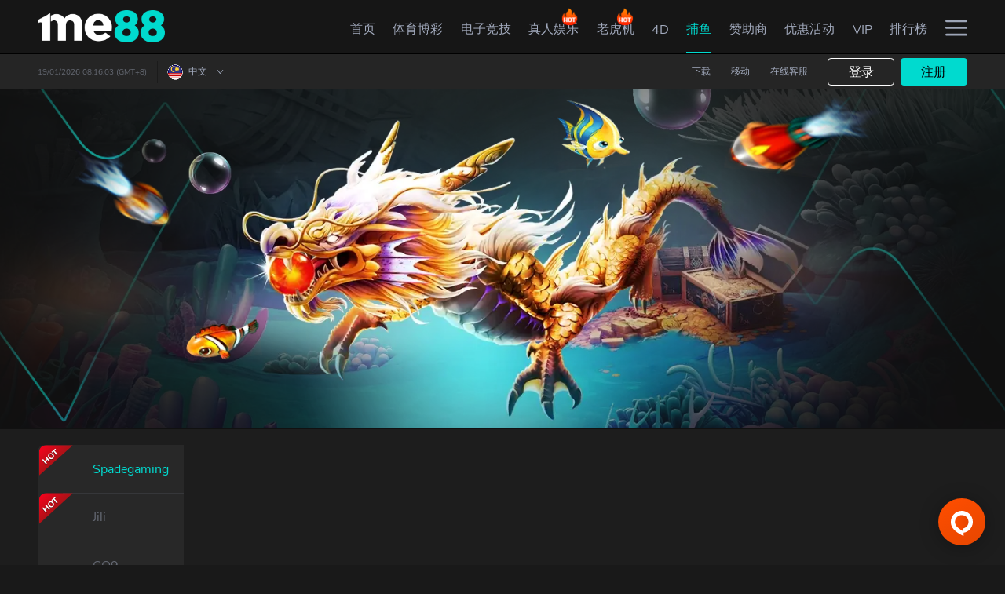

--- FILE ---
content_type: text/html
request_url: https://www.me88sub.com/zh-my/fishing
body_size: 16244
content:
<!DOCTYPE html>

<html lang="zh">

    <head>
        <link rel="preload" href="/public/html/images/common_img/lcp-image.webp" as="image" />
        <link rel="preload" href="/public/html/images/common_img/lcp-image.jpg" as="image" />
        <link rel="preload" href="/public/html/images/common_img/lcp-image-desktop.webp" as="image" />

        <meta charset="utf-8" />
        <!-- dont touch below part in local -->
        <link rel="shortcut icon" href="/favicon.ico" />
        <link rel="apple-touch-icon" href="/public/html/logo/img_logo_150.png">
        <meta id="meta-viewport" name="viewport" content="initial-scale=1.0, user-scalable=no, width=device-width" />
        <meta name="theme-color" content="#161616" />
        <meta name="theme-color" content="#161616" media="(prefers-color-scheme: light)" />
        <meta name="theme-color" content="#161616" media="(prefers-color-scheme: dark)" />

        <meta name="robots" content="noindex, nofollow">
        


        <title>在线捕鱼机 | 捕鱼游戏 | 捕鱼大战 | 热門主題打鱼机 - me88</title><meta name="description" content="在me88享受在马来西亚最佳的在线捕鱼机游戏，如捕鱼之神，捕鱼战争和外星猎人，全部就只在me88">

        <style id="ssi_design_tokens">
            :root {
                --PrimaryOrange600: #ff4e00;
                --PrimaryOrange100: #fff7f4;
                --GradientsOrange600Orange300: linear-gradient(39.71deg, #ff4e00 7.3%, #ffb800 100%);
                --GreyGrey700: #161616;
                --GreyGrey600: #2c2c2c;
                --GreyGrey400: #8a8a8a;
                --GreyGrey300: #bebebe;
                --GreyGrey200: #d6d6d6;
                --GreyGrey100: #eeeeee;
                --h1: 0.36rem;
                --h2: 0.32rem;
                --h3: 0.24rem;
                --h4: 0.2rem;
                --h5: 0.18rem;
                --h6: 0.16rem;
                --normal: 0.14rem;
                --small: 0.12rem;
                --xs: 0.1rem;
                --xxs: 0.08rem;
            }
        </style>

        <!--
      manifest.json provides metadata used when your web app is installed on a
      user's mobile device or desktop. See https://developers.google.com/web/fundamentals/web-app-manifest/
    -->

        <script>
            window.APP_VERSION = '10.1.16c';
        </script>

        <link rel="manifest" href="/manifest.json" />
        <script>
            var cachedTimeStamp = "1768798206094";
            var dynamicWebDataIsEnterpriseDomain = "";
        </script>

        
        <script>var cacheControl=true;var footer_content_settings="footer-content-settings-1767765673.json";var portal_settings="portal-settings-1767765673.json";var menu_settings="menu-settings-1767765673.json";var custom_route_settings="custom-route-settings-1767765673.json";var custom_menu="custom-menu-1767765673.json";</script><link rel="preload" as="fetch" href="/public/html/settings/footer-content-settings-1767765673.json" type="application/json" crossorigin=""><link rel="preload" as="fetch" href="/public/html/settings/portal-settings-1767765673.json" type="application/json" crossorigin=""><link rel="preload" as="fetch" href="/public/html/settings/menu-settings-1767765673.json" type="application/json" crossorigin=""><link rel="preload" as="fetch" href="/public/html/settings/custom-route-settings-1767765673.json" type="application/json" crossorigin=""><link rel="preload" as="fetch" href="/public/html/settings/custom-menu-1767765673.json" type="application/json" crossorigin=""><script id="sp_preConfig">var merchantCode="96c";var globMerchantName="me88";var styleGroup="96c";var time="1767765674318";var imagesTemplate={"disabledTemplate":{}};var isCustomHotGameSlider=true;var isCustomJustForYouGames=true;var isCustomSlotJson=true;var affHideLivechat=true;var portalSettings={"domain":"www.me88cont.com","staticAssetsEnterpriseDomain":"https://spectra.million-edge.online","name":"me88","languages":"EN_MY,ZH_MY,MS_MY,EN_SG,ZH_SG","affLanguages":"EN_MY,ZH_MY,MS_MY,EN_SG,ZH_SG","defaultLanguage":"EN_MY","currencies":"MYR,SGD","defaultCurrency":"MYR","telCodes":"60,65","internationalTelcode":false,"country":"MY","cacheControl":true,"affCurrency":"MYR","canonicalOld":"https://www.me88cont.com","defaultPortalDomains":{"VND":"www.me88vietnam.com"},"canonicalShowInSubUrl":true,"canonicalAllowSuburl":true,"specialLanguageSelection":true,"currencyLanguage":{"MYR":{"en":"EN_MY","zh_cn":"ZH_MY","ms":"MS_MY"},"THB":{"en":"EN_TH","th":"TH_TH"},"SGD":{"en":"EN_SG","zh_cn":"ZH_SG"}},"affHomeBannerAutoSpeed":4000,"gaEnabled":"1","newMobileRegister":true,"registerReferralSources":["google","facebook","email","friend","instagram","tiktok","other"],"registerReferralSourceAsOptional":true,"promptChangePassword":true,"registrationRedirectLink":"promotion","launcherAllDomain":false,"externalSocialMedia":{"LINE":["",""]},"showBankBranch":{"MYR":false,"THB":true},"showRefId":{"MYR":false,"THB":false,"SGD":null,"VND":null,"KHUSD":null,"AUD":null},"allowSpecialCode":true,"requiredContent":{"casino-content":false,"lottery-content":true,"fishing-content":true,"slot-content":true,"sports-content":true,"poker-content":false,"promotion-settings":false,"announcement-style":true},"referralOption":{"MYR":{"en":{"referralDynamicTnc":true,"termNConditionTitle":"Important Info","msg":"Welcome to [MERCHANT]! You've been invited to join the fun at [MERCHANT]. Click on the link below and enjoy now! We can't wait to share exciting offers with you.\n\n[URL]","termNCondition1":"Referral bonus will be activated once friends registered and made accumulated deposit of {{targetDepositAmount}} within {{expiredDays}} days.","termNCondition2":"The referrer will receive a referral reward bonus of MYR 58.","termNCondition3":"T&C apply.","effectiveDate":"Effective by {{day}} {{month}} {{year}}","img":"public/096/content/images/dektop-referral-freebet5_en.png","mobileImg":"public/096/content/images/mobile/mobile-referral-freebet5_en.png","mobileDetails":"<div class='freebetSpan'><p>Turnover:&nbsp;5x</p><p>Deposit to Withdraw:</p><p>RM50.00</p></div>"},"zh-cn":{"referralDynamicTnc":true,"termNConditionTitle":"重要信息","msg":"欢迎来到[MERCHANT]！您的朋友 邀请您加入[MERCHANT]的大本营。点击此链接并享有推荐奖金！仅限通过此链接申请方可领推荐奖金！再次感谢您的加入，更多的惊喜等待您！立刻开启您的探索旅程！\n\n[URL]","termNCondition1":"一旦好友注册并在{{expiredDays}}天内累计存款{{targetDepositAmount}}，就会激活推荐奖金。","termNCondition2":"推荐人将获得MYR 58现金奖励。","termNCondition3":"须符合条款与条规。","effectiveDate":"自 {{year}} 年 {{month}} 月 {{day}} 日 起生效","img":"public/096/content/images/dektop-referral-freebet5_zh.png","mobileImg":"public/096/content/images/mobile/mobile-referral-freebet5_zh.png","mobileDetails":"<div class='freebetSpan'><p>流水&nbsp;5x</p><p>出款要求&nbsp;RM50.00</p></div>"},"ms":{"referralDynamicTnc":true,"termNConditionTitle":"Maklumat Penting","msg":"Selamat ke [MERCHANT]! Kawan anda telah mengajak anda bergabung di [MERCHANT]. Klik pada pautan dibawah ini dan menikmati me88 sekarang! Kami tidak sabar memberikan anda penawaran yang terbaik kami.\n\n[URL]","termNCondition1":"Bonus referral akan diaktifkan selepas rakan anda mendaftar dan memulakukan deposit terkumpul sebanyak {{targetDepositAmount}} dalam tempoh {{expiredDays}} hari.","termNCondition2":"Rujukan akan menerima ganjaran tunai MYR 58.","termNCondition3":"Terma dan Syarat dikenakan.","effectiveDate":"Berkesan dari {{day}} {{month}} {{year}}","img":"public/096/content/images/dektop-referral-freebet5_en.png","mobileImg":"public/096/content/images/mobile/mobile-referral-freebet5_en.png","mobileDetails":"<div class='freebetSpan'><p>Turnover:&nbsp;5x</p><p>Keperluan Withdrawal:</p><p>Deposit&nbsp;RM50.00</p></div>"},"th":{"referralDynamicTnc":true,"termNConditionTitle":"3 ขั้นตอนง่ายๆสำหรับโบนัสแนะนำเพื่อน:","msg":"Welcome to [MERCHANT]! Your friend has invited you to join the fun at [MERCHANT]. Click on the link below and enjoy [BONUS] free bets now! We can’t wait to share exciting offers with you.\n\n[URL]","termNCondition1":"แชร์ และ ชวนเพื่อนของท่านสมัครผ่านลิงค์แนะนำเพื่อน [แนะนำเพื่อน] ภายใต้ [บัญชีของฉัน]","termNCondition2":"สมาชิกที่ถูกแนะนำจะต้องทำการฝากเงิน {{targetDepositAmount}} บาทภายใน {{expiredDays}} วันหลังจากทำการสมัครสมาชิก","termNCondition3":"ผู้แนะนำจะได้รับเงินรางวัล MYR 58 บาท","effectiveDate":"มีผลตั้งแต่วันที่ {{day}} {{month}} {{year}}","img":"public/096/content/images/dektop-referral-freebet5_en-sg.png","mobileImg":"public/096/content/images/mobile/mobile-referral-freebet5_en-sg.png","mobileDetails":"<div class='freebetSpan'><p>Turnover:&nbsp;5x</p><p>Deposit to Withdraw:</p><p>THB 50</p></div>"}},"SGD":{"en":{"referralDynamicTnc":true,"termNConditionTitle":"Important Info","msg":"Welcome to [MERCHANT]! You've been invited to join the fun at [MERCHANT]. Click on the link below and enjoy now! We can't wait to share exciting offers with you.\n\n[URL]","termNCondition1":"Referral bonus will be activated once friends registered and made accumulated deposit of {{targetDepositAmount}} within {{expiredDays}} days.","termNCondition2":"The referrer will receive a referral reward bonus of SGD 58.","termNCondition3":"T&C apply.","effectiveDate":"Effective by {{day}} {{month}} {{year}}","img":"public/096/content/images/dektop-referral-freebet5_en-sg.png","mobileImg":"public/096/content/images/mobile/mobile-referral-freebet5_en-sg.png","mobileDetails":"<div class='freebetSpan'><p>Turnover:&nbsp;5x</p><p>Deposit to Withdraw:</p><p>SGD 50</p></div>"},"zh-cn":{"referralDynamicTnc":true,"termNConditionTitle":"重要信息","msg":"欢迎来到[MERCHANT]！您的朋友 邀请您加入[MERCHANT]的大本营。点击此链接并享有推荐奖金！仅限通过此链接申请方可领推荐奖金！再次感谢您的加入，更多的惊喜等待您！立刻开启您的探索旅程！\n\n[URL]","termNCondition1":"一旦好友注册并在{{expiredDays}}天内累计存款{{targetDepositAmount}}，就会激活推荐奖金。","termNCondition2":"推荐人将获得SGD 58现金奖励。","termNCondition3":"须符合条款与条规。","effectiveDate":"自 {{year}} 年 {{month}} 月 {{day}} 日 起生效","img":"public/096/content/images/dektop-referral-freebet5_zh-sg.png","mobileImg":"public/096/content/images/mobile/mobile-referral-freebet5_zh-sg.png","mobileDetails":"<div class='freebetSpan'><p>流水&nbsp;5x</p><p>出款要求&nbsp;SGD 50</p></div>"},"ms":{"referralDynamicTnc":true,"termNConditionTitle":"Maklumat Penting","msg":"Selamat ke [MERCHANT]! Kawan anda telah mengajak anda bergabung di [MERCHANT]. Klik pada pautan dibawah ini dan dapatkan Freebet [BONUS] sekarang! Kami tidak sabar memberikan anda penawaran yang terbaik kami.\n\n[URL]","termNCondition1":"Bonus referral akan diaktifkan selepas rakan anda mendaftar dan memulakukan deposit terkumpul sebanyak {{targetDepositAmount}} dalam tempoh {{expiredDays}} hari.","termNCondition2":"Rujukan akan menerima ganjaran tunai SGD 58.","termNCondition3":"Terma dan Syarat dikenakan.","effectiveDate":"Berkesan dari {{day}} {{month}} {{year}}","img":"public/096/content/images/dektop-referral-freebet5_en.png","mobileImg":"public/096/content/images/mobile/mobile-referral-freebet5_en.png","mobileDetails":"<div class='freebetSpan'><p>Turnover:&nbsp;5x</p><p>Keperluan Withdrawal:</p><p>Deposit&nbsp;RM50.00</p></div>"},"th":{"referralDynamicTnc":true,"termNConditionTitle":"3 ขั้นตอนง่ายๆสำหรับโบนัสแนะนำเพื่อน:","msg":"Welcome to [MERCHANT]! Your friend has invited you to join the fun at [MERCHANT]. Click on the link below and enjoy [BONUS] free bets now! We can’t wait to share exciting offers with you.\n\n[URL]","termNCondition1":"แชร์ และ ชวนเพื่อนของท่านสมัครผ่านลิงค์แนะนำเพื่อน [แนะนำเพื่อน] ภายใต้ [บัญชีของฉัน]","termNCondition2":"สมาชิกที่ถูกแนะนำจะต้องทำการฝากเงิน {{targetDepositAmount}} บาทภายใน {{expiredDays}} วันหลังจากทำการสมัครสมาชิก","termNCondition3":"ผู้แนะนำจะได้รับเงินรางวัล SGD 58 บาท","effectiveDate":"มีผลตั้งแต่วันที่ {{day}} {{month}} {{year}}","img":"public/096/content/images/dektop-referral-freebet5_en-sg.png","mobileImg":"public/096/content/images/mobile/mobile-referral-freebet5_en-sg.png","mobileDetails":"<div class='freebetSpan'><p>Turnover:&nbsp;5x</p><p>Deposit to Withdraw:</p><p>THB 50</p></div>"}},"THB":{"en":{"referralDynamicTnc":true,"termNConditionTitle":"3 Easy Steps for Referral Bonus:","msg":"Welcome to [MERCHANT]! You've been invited to join the fun at [MERCHANT]. Click on the link below and enjoy now! We can't wait to share exciting offers with you.\n\n[URL]","termNCondition1":"Share & Invite friends using the referral link located at [My Account] under [Referral].","termNCondition2":"Referred member is required to make a deposit of {{targetDepositAmount}} within {{expiredDays}} days from the registered date.","termNCondition3":"The referrer will receive a referral reward bonus of THB 50.","effectiveDate":"Effective by {{day}} {{month}} {{year}}","img":"public/096/content/images/dektop-referral-freebet5_en-sg.png","mobileImg":"public/096/content/images/mobile/mobile-referral-freebet5_en-sg.png","mobileDetails":"<div class='freebetSpan'><p>Turnover:&nbsp;5x</p><p>Deposit to Withdraw:</p><p>THB 50</p></div>"},"zh-cn":{"referralDynamicTnc":true,"termNConditionTitle":"重要信息","msg":"欢迎来到[MERCHANT]！您的朋友 邀请您加入[MERCHANT]的大本营。点击此链接并享有免费彩金[BONUS]！仅限通过此链接申请方可领免费彩金！再次感谢您的加入，更多的惊喜等待您！立刻开启您的探索旅程！\n\n[URL]","termNCondition1":"一旦好友注册并在{{expiredDays}}天内累计存款{{targetDepositAmount}}，就会激活推荐奖金。","termNCondition2":"推荐人将获得THB 50现金奖励。","termNCondition3":"须符合条款与条规。","effectiveDate":"自 {{year}} 年 {{month}} 月 {{day}} 日 起生效","img":"public/096/content/images/dektop-referral-freebet5_zh.png","mobileImg":"public/096/content/images/mobile/mobile-referral-freebet5_zh.png","mobileDetails":"<div class='freebetSpan'><p>流水&nbsp;5x</p><p>出款要求&nbsp;RM50.00</p></div>"},"ms":{"referralDynamicTnc":true,"termNConditionTitle":"Maklumat Penting","msg":"Selamat ke [MERCHANT]! Kawan anda telah mengajak anda bergabung di [MERCHANT]. Klik pada pautan dibawah ini dan dapatkan Freebet [BONUS] sekarang! Kami tidak sabar memberikan anda penawaran yang terbaik kami.\n\n[URL]","termNCondition1":"Bonus referral akan diaktifkan selepas rakan anda mendaftar dan memulakukan deposit terkumpul sebanyak {{targetDepositAmount}} dalam tempoh {{expiredDays}} hari.","termNCondition2":"Rujukan akan menerima ganjaran tunai THB 50.","termNCondition3":"Terma dan Syarat dikenakan.","effectiveDate":"Berkesan dari {{day}} {{month}} {{year}}","img":"public/096/content/images/dektop-referral-freebet5_en.png","mobileImg":"public/096/content/images/mobile/mobile-referral-freebet5_en.png","mobileDetails":"<div class='freebetSpan'><p>Turnover:&nbsp;5x</p><p>Keperluan Withdrawal:</p><p>Deposit&nbsp;RM50.00</p></div>"},"th":{"referralDynamicTnc":true,"termNConditionTitle":"3 ขั้นตอนง่ายๆสำหรับโบนัสแนะนำเพื่อน:","msg":"ขอต้อนรับสู่ [MERCHANT]! คุณได้รับเชิญมาร่วมสนุกกับ [MERCHANT]. คลิกที่ลิ้งค์ด้านล่างเพื่อเริ่มต้นประสบการณ์ที่ดีที่สุดได้เลย เรามีข้อเสนอสุดพิเศษและตื่นเต้นที่อยากจะแบ่งปันกับคุณ\n\n[URL]","termNCondition1":"แชร์และชวนเพื่อนของท่านสมัครผ่านลิงค์แนะนำเพื่อน [แนะนำเพื่อน] ภายใต้ [บัญชีของฉัน]","termNCondition2":"สมาชิกที่ถูกแนะนำจะต้องทำการฝากเงิน {{targetDepositAmount}} บาทภายใน {{expiredDays}} วันหลังจากทำการสมัครสมาชิก","termNCondition3":"ผู้แนะนำและผู้ถูกแนะนำ จะได้รับเงินรางวัลคนละ 50 บาท","effectiveDate":"มีผลตั้งแต่วันที่ {{day}} {{month}} {{year}}","img":"public/096/content/images/dektop-referral-freebet5_en-sg.png","mobileImg":"public/096/content/images/mobile/mobile-referral-freebet5_en-sg.png","mobileDetails":"<div class='freebetSpan'><p>Turnover:&nbsp;5x</p><p>Deposit to Withdraw:</p><p>THB 50</p></div>"}},"VND":{"en":{"referralDynamicTnc":true,"termNConditionTitle":"Important Info","msg":"Welcome to [MERCHANT]! Your friend has invited you to join the fun at [MERCHANT]. Click on the link below and enjoy [BONUS] free bets now! We can’t wait to share exciting offers with you.\n\n[URL]","termNCondition1":"Referral bonus will be activated once friends registered and made accumulated deposit of {{targetDepositAmount}} within {{expiredDays}} days.","termNCondition2":"The referrer will receive a referral reward bonus of {{referralBonusAmount}}.","termNCondition3":"T&C apply.","effectiveDate":"Effective by {{day}} {{month}} {{year}}"},"vi":{"referralDynamicTnc":true,"termNConditionTitle":"Thông tin quan trọng","msg":"Welcome to [MERCHANT]! Your friend has invited you to join the fun at [MERCHANT]. Click on the link below and enjoy [BONUS] free bets now! We can’t wait to share exciting offers with you.\n\n[URL]","termNCondition1":"Khuyến mãi giới thiệu sẽ được cập Nhật ngay khi người được giới thiệu tạo tài khoản thành công và nạp tiền {{targetDepositAmount}} trong vòng {{expiredDays}} ngày.","termNCondition2":"Tiền thưởng giới thiệu là {{referralBonusAmount}}.","termNCondition3":"Điều khoản và điều kiện được áp dụng.","effectiveDate":"Effective by {{day}} {{month}} {{year}}"}},"USD":{"en":{"referralDynamicTnc":true,"termNConditionTitle":"Important Info","msg":"Welcome to [MERCHANT]! Your friend has invited you to join the fun at [MERCHANT]. Click on the link below and enjoy [BONUS] free bets now! We can’t wait to share exciting offers with you.\n\n[URL]","termNCondition1":"Referral bonus will be activated once friends registered and made accumulated deposit of {{targetDepositAmount}} within {{expiredDays}} days.","termNCondition2":"The referrer will receive a referral reward bonus of {{referralBonusAmount}}.","termNCondition3":"T&C apply.","effectiveDate":"Effective by {{day}} {{month}} {{year}}"},"km":{"referralDynamicTnc":true,"termNConditionTitle":"ព័ត៌មានសំខាន់","msg":"Welcome to [MERCHANT]! Your friend has invited you to join the fun at [MERCHANT]. Click on the link below and enjoy [BONUS] free bets now! We can’t wait to share exciting offers with you.\n\n[URL]","termNCondition1":"ប្រាក់រង្វាន់សម្រាប់ការណែនាំបន្តនឹងមានសុពលភាព ពេលមិត្តភក្តិដែលបានណែនាំនោះបានចុះឈ្មោះនិងបានដាក់ប្រាក់គ្រប់ចំនួនកំណត់ {{targetDepositAmount}} ក្នុងរយៈពេល {{expiredDays}} ថ្ងៃ។","termNCondition2":"អ្នកណែនាំនឹងទទួលបានប្រាក់រង្វាន់បន្ថែមសម្រាប់ការណែនាំបន្តនៃ{{referralBonusAmount}}។","termNCondition3":"ការអនុវត្តបទប្បញ្ញត្តិ&លក្ខន្តិកៈ","effectiveDate":"មានប្រសិទ្ធភាពត្រឹមថ្ងៃទី {{day}} {{month}} {{year}}"}},"PHP":{"en":{"referralDynamicTnc":true,"termNConditionTitle":"Important Info","msg":"Welcome to [MERCHANT]! Your friend has invited you to join the fun at [MERCHANT]. Click on the link below and enjoy [BONUS] free bets now! We can’t wait to share exciting offers with you.\n\n[URL]","termNCondition1":"Referral bonus will be activated once friends registered and made accumulated deposit of {{targetDepositAmount}} within {{expiredDays}} days.","termNCondition2":"The referrer will receive a referral reward bonus of {{referralBonusAmount}}.","termNCondition3":"T&C apply.","effectiveDate":"Effective by {{day}} {{month}} {{year}}"},"tl":{"referralDynamicTnc":true,"termNConditionTitle":"Importanteng impormansyon","msg":"Welcome to [MERCHANT]! Your friend has invited you to join the fun at [MERCHANT]. Click on the link below and enjoy [BONUS] free bets now! We can’t wait to share exciting offers with you.\n\n[URL]","termNCondition1":"Ang referral bonus ay makukuha lamang kapag and mga kaibigan ay nakompleto and deposit na buo naghahalaga ng {{targetDepositAmount}} sa loob ng {{expiredDays}} araw.","termNCondition2":"Ang taga refer ay makakakuha ng referral reward bonus nag nagkahahlaga ng {{referralBonusAmount}}.","termNCondition3":"Aplikado ang lahat terms at kondisyon.","effectiveDate":"Epektibo sa {{day}} {{month}} {{year}}"}}},"minDeposit":{"MYR":{"amount":"50"},"SGD":{"amount":"50"},"THB":{"amount":"3000"}},"showOrReferral":true,"adElementSrc":"https://a.master98.com/96c/ad_element/","languageDomains":{"ZH_MY":"https://www.me88prime.com/change-language-landing","EN_MY":"https://www.me88prime.com/change-language-landing","MS_MY":"https://www.me88prime.com/change-language-landing","EN_SG":"https://www.me88prime.com/change-language-landing","ZH_SG":"https://www.me88prime.com/change-language-landing","EN_TH":"https://www.me88th.com/change-language-landing","TH_TH":"https://www.me88th.com/change-language-landing","EN_VN":"https://www.me88vietnam.com/change-language-landing","VI_VN":"https://www.me88vietnam.com/change-language-landing","EN_KH":"https://www.me88kh.com/change-language-landing","KM_KH":"https://www.me88kh.com/change-language-landing","EN_PH":"https://www.me88ph.com/change-language-landing","TL_PH":"https://www.me88ph.com/change-language-landing"},"uniqueFooterDomains":["www.me88safes.com"],"enableOTC":true,"redirectToLoginPage":true,"specialMobilePromoDescAlignment":true,"showScrollDepositTab":true,"enableReloadDepositMethod":true,"uatSettings":false,"enableCryptoTab":true,"showPromotionRemainingTimer":true,"promotionDisabledField":["NAME","PHONE","EMAIL"],"vipContent":{"en":{"desc_1":"me88 is one of the most comprehensive online betting platforms that has endless amount of promotions, giving members opportunities to win more through bonus plays.","desc_2":"With the new VIP Program, loyal members can get even more when playing in me88. It is more than just incentives, we offer exclusive promotions for VIPs only and bonus plays with the best returns.","desc_3":"In addition to the exclusivity, VIP members are our top priority. From depositing and withdrawal to any game issues, all VIP requests are first on our list."},"zh-cn":{"desc_1":"me88是功能最全面的在线博彩平台之一，它为会员提供了无数的优惠活动以让会员获得赢取更多奖金的机会。","desc_2":"通过全新的VIP计划，贵宾会员可以在me88游戏中获得更多。 这不仅仅是一项激励措施，我们还为VIP提供独家优惠活动，并给予最高回报的奖励游戏。","desc_3":"除此之外，VIP会员也是我们的重中之重。 从存款和提款到任何游戏问题，所有VIP请求都列在我们的首要清单上。"},"ms":{"desc_1":"me88 adalah salah satu platform pertaruhan dalam talian yang paling komprehensif dan mempunyai banyak promosi. Jadi, ahli berpeluang memenangi lebih banyak melalui bonus dan promotion.","desc_2":"Dengan Program VIP yang baru, ahli setia akan memperoleh lebih banyak lagi semasa bermain di me88. Ia lebih daripada sekadar insentif, kami menawarkan promosi eksklusif untuk VIP sahaja dan bonus dengan pulangan terbaik.","desc_3":"Sebagai tambahan kepada eksklusif, ahli VIP adalah keutamaan kami. Dari deposit dan pengeluaran hingga masalah permainan, semua permintaan VIP adalah yang pertama dalam senarai kami."},"th":{"desc_1":"me88 เป็นหนึ่งในแพลตฟอร์มเดิมพันออนไลน์ที่ดีที่สุด มีโปรโมชั่นให้ตลอดเวลา เพิ่มโอกาสสำหรับผู้เล่นที่ชนะผ่านโบนัสมากขึ้น","desc_2":"ด้วยโปรแกรม VIP ของเรา สมาชิกที่ทรงคุณค่าทุกคนจะได้รับผลตอบแทนมากขึ้นเมื่อเล่นที่ me88 มันเป็นมากกว่าสิ่งที่ต้องได้ เรามอบโปรโมชั่นและโบนัสสุดพิเศษให้เฉพาะ VIP ","desc_3":"สิทธิพิเศษมากกว่านั้น สมาชิก VIP จะได้รับความสำคัญเป็นอันดับหนึ่ง ตั้งแต่เรื่องฝากถอนเงิน ไปจนถึงปัญหาต่างๆที่เจอในเกมส์"}},"getPromoCodeByPlatform":true,"telegram":{"domain":"https://www.me88tel.com","identifier":"ss_telegram","telegramFrameUrl":{"login":"https://www.me88tel.com/tg_callback.html","register":"https://www.me88tel.com/tg_callback.html"},"intervalTimeToCheckStatus":5000,"intervalAttemptCountToCheckStatus":12,"initialDelay":5000,"isUseFallbackApi":false},"showMobileFooterHomeOnly":true,"features":{"contactUsHiddenList":["FOLLOWUSPHONE","FOLLOWUSEMAIL","FOLLOWUSCSKH","FOLLOWUSFEEDBACK","FOLLOWUSMESSENGER","FOLLOWUSTRUSTPILOT"],"enableMainWalletTransfer":true,"enableWithdraw":true,"floatingFreeSpinSettings":{"web":{"floatIcon":"/public/html/images/freespin_popup/freespin-floating-icon.png","popupImage":"/public/html/images/freespin_popup/freespin-floating-icon-2.png"},"mobile":{"floatIcon":"/public/html/images/freespin_popup/freespin-floating-icon.png","popupImage":"/public/html/images/freespin_popup/freespin-floating-icon-2.png"},"ctaLink":"/slots/spadeGaming","showFreeSpinContent":true,"showFloatingIconByClaimTime":true},"providerPageSettings":{"fourD":{"enable4DDrawResults":true},"hotNewUseJson":true},"isCustomSlotJson":true,"isCustomJustForYouGames":true,"isCustomHotGameSlider":true,"isCustomCustomSlotSettings":true,"customMemberSummary":true,"affiliateNewRegister":true,"downloadPageSettings":{"customMaintenanceDisable":{"android":"","ios":""}},"isCustomMenu":true,"hidePaymentMethod":{"MYR":["paytrust","duitnow","fpx","paynow"],"SGD":["paytrust","tng","duitnow","fpx"],"THB":["paytrust","tng"]},"hideLicenses":{"MYR":["iovation"],"SGD":["iovation"],"THB":["iovation"],"VND":["iovation"]},"loadCustomTranslation":true,"depositPagesSettings":{"useDepositLanding":true,"enableJsonApi":true,"isFormattedImage":true,"enableAccValueButton":true},"sideMenuSettings":{"welcomeBonusValue":{"VND":"128","MYR":"288%","SGD":"288%","THB":"100%"}},"vipLandingSettings":{"translatePathByCurrency":["MYR","SGD","USD","KHUSD","PHP","VND"]},"onlineTransferAmount":null,"reloadTransferAmount":null,"qrpayTransferAmount":null,"quickpayEnabled":null,"p2pTransferEnabled":null,"homeLiveTVListReorder":null,"getAnnoucementStyle":null,"affTermsSettings":null,"navbarDateTimeDisplay":{"datetimeFormat":"DD/MM/YYYY HH:mm:ss"},"bankTransferSettings":{"web":{"showCustomArticle":true,"enableCustomArticleJSON":true,"isCustomArticlePath":true},"mobile":{"showCustomArticle":true,"enableCustomArticleJSON":true,"isCustomArticlePath":true}},"cryptoSettings":{"web":{"showCustomArticle":true,"enableCustomArticleJSON":true,"isCustomArticlePath":true},"mobile":{"showCustomArticle":true,"enableCustomArticleJSON":true,"isCustomArticlePath":true}},"quickpaySettings":{"web":{"showCustomArticle":true,"enableCustomArticleJSON":true,"showOnlineTransactionMode":true,"isCustomArticlePath":true},"mobile":{"showCustomArticle":true,"enableCustomArticleJSON":true,"showOnlineTransactionMode":true,"isCustomArticlePath":true}},"reloadSettings":{"web":{"isCustomArticlePath":true,"showCustomArticle":true,"enableCustomArticleJSON":true,"showOnlineTransactionMode":true},"mobile":{"isCustomArticlePath":true,"hideDisplayInfo":true,"showCustomArticle":true,"enableCustomArticleJSON":true,"showOnlineTransactionMode":true}},"p2pSettings":{"web":{"isCustomArticlePath":true,"showCustomArticle":true,"enableCustomArticleJSON":true,"showOnlineTransactionMode":true},"mobile":{"isCustomArticlePath":true,"showCustomArticle":true,"enableCustomArticleJSON":true,"showOnlineTransactionMode":true}},"expressDepositSettings":{"web":{"isCustomArticlePath":true,"hideDisplayInfo":true,"showCustomArticle":true,"enableCustomArticleJSON":true,"showOnlineTransactionMode":true},"mobile":{"hideDisplayNotice":true}},"bankQrSettings":{"web":{"hideDisplayInfo":true,"showCustomArticle":true,"enableCustomArticleJSON":true,"isCustomArticlePath":true},"mobile":{"showCustomArticle":true,"hideDisplayInfo":true,"enableCustomArticleJSON":true,"isCustomArticlePath":true}},"bankAppsSettings":{"web":{"hideDisplayInfo":true,"showCustomArticle":true,"enableCustomArticleJSON":true,"isCustomArticlePath":true},"mobile":{"showCustomArticle":true,"hideDisplayInfo":true,"enableCustomArticleJSON":true,"isCustomArticlePath":true}},"qrCodeSettings":{"web":{"hideDisplayInfo":false,"showCustomArticle":true,"enableCustomArticleJSON":true,"isCustomArticlePath":true},"mobile":{"showCustomArticle":true,"hideDisplayInfo":false,"enableCustomArticleJSON":true,"isCustomArticlePath":true}},"regionQRSettings":{"web":{"showCustomArticle":true,"enableCustomArticleJSON":true,"isCustomArticlePath":true},"mobile":{"showCustomArticle":true,"enableCustomArticleJSON":true,"isCustomArticlePath":true}},"forceShowAffiliate":true,"useLanguageAffiliateUrl":{"EN_MY":"https://aff.me88mainplay.com/en-my/aff","MS_MY":"https://aff.me88mainplay.com/ms-my/aff","ZH_MY":"https://aff.me88mainplay.com/zh-my/aff","EN_SG":"https://aff.me88mainplay.com/en-sg/aff","ZH_SG":"https://aff.me88mainplay.com/zh-sg/aff"},"leaderboardSettings":{"leaderboardCurrencyShow":["MYR","SGD"],"defaultMemberRank":"JADE","defaultRewardRank":"JADE"},"hideMemberReloadBankSelection":null,"enableCNYTheme":true,"memberSettings":{"web":{"showInstantRebate":true},"mobile":{"showInstantRebate":false}},"withdrawalSettings":{"seperateTngToEwallet":true,"reqBankStatementByCurrencies":["SGD"]},"disablePromotionLiteAPPContent":true,"customRegionDefaultLangKey":{"Thailand":"th","Indonesia":"id","Malaysia":"en","Vietnam":"vi-vn","Cambodia":"km","Singapore":"en","International":"en","Philippines":"tl"},"depositSettings":{"enableScrollToDepositStep2":true,"disablePreselectBank":true,"enableCategorizedDepositTab":true,"customCountdown":3,"enableFloatingFreeSpin":true,"bankListReqEInvoice":{"MYR":[{"bankCode":"UOB","accountNumber":"9113027580"}]}},"disableProcessFees":true,"affiliateContactUsSettings":{"contactList":{"EN_MY":[{"name":"Email","desc":"affiliate@me88.com","redirectName":"Email","merchantCode":"96c"},{"name":"WhatsApp","desc":"+6011 5775 6930","redirectName":"Whatsapp"},{"name":"Telegram","desc":"me88affiliate","redirectName":"Telegram"}],"ZH_MY":[{"name":"Email","desc":"affiliate@me88.com","redirectName":"Email","merchantCode":"96c"},{"name":"WhatsApp","desc":"+6011 5775 6930","redirectName":"Whatsapp"},{"name":"Telegram","desc":"me88affiliate","redirectName":"Telegram"}],"MS_MY":[{"name":"Email","desc":"affiliate@me88.com","redirectName":"Email","merchantCode":"96c"},{"name":"WhatsApp","desc":"+6011 5775 6930","redirectName":"Whatsapp"},{"name":"Telegram","desc":"me88affiliate","redirectName":"Telegram"}],"EN_SG":[{"name":"Email","desc":"affiliate@me88.com","redirectName":"Email","merchantCode":"96c"},{"name":"WhatsApp","desc":"+6011 5775 6930","redirectName":"Whatsapp"},{"name":"Telegram","desc":"me88affiliate","redirectName":"Telegram"}],"ZH_SG":[{"name":"Email","desc":"affiliate@me88.com","redirectName":"Email","merchantCode":"96c"},{"name":"WhatsApp","desc":"+6011 5775 6930","redirectName":"Whatsapp"},{"name":"Telegram","desc":"me88affiliate","redirectName":"Telegram"}]}},"faqSettings":{"enableCustomArticleJSON":true},"termsSettings":{"enableCustomArticleJSON":true},"withdrawLandingSettings":{"enableCustomArticleJSON":true},"bottomNavbarSettings":{"affBtmNavList":[{"content":"overview:overview.overviewTitle","link":"/overview","srcSVG":"/public/html/images/affiliate/svg/overview.svg"},{"content":"settings:settings.tabs.heading.creative","link":"/creative","srcSVG":"/public/html/images/affiliate/svg/creative.svg"},{"content":"global:global.sidebar.account.report","link":"/report","srcSVG":"/public/html/images/affiliate/svg/report.svg"},{"content":"overview:overview.commission","link":"/report/current-month-commission","srcSVG":"/public/html/images/affiliate/svg/commission.svg"},{"content":"global:global.sidebar.account.heading2","link":"/account","srcSVG":"/public/html/images/affiliate/svg/account.svg"}]},"promotionSettings":{"uploadImageType":["png","jpg","jpeg"],"specialForYouEnable":true},"navbarSettings":{"customNavMenus":{"notLogin":{"default":["Home","Sportsbook","ESportsbook","Casino","Slot","Poker","FourD","Fishing","Sponsors","Togel","Games","Promotions","VIP","Leaderboard"],"MYR":["Home","Sportsbook","ESportsbook","Casino","Slot","Poker","FourD","Sponsors","Togel","Games","Promotions","VIP","Leaderboard"]},"isLogin":{"default":["Home","Sportsbook","ESportsbook","Casino","Slot","Poker","Fishing","Sponsors","Togel","Games","Promotions","SpecialForYou","VIP","Leaderboard"],"MYR":["Home","Sportsbook","ESportsbook","Casino","Slot","Poker","Sponsors","Togel","Games","Promotions","SpecialForYou","VIP","Leaderboard"]}},"highlightMenus":{"default":["Sponsors","Promotions","SpecialForYou","VIP","Leaderboard"]},"commonMenus":{"default":["Home","Sportsbook","ESportsbook","Casino","Slot","Fishing","FourD","Lottery","Cockfight","FastGames"],"MYR":["Home","Sportsbook","ESportsbook","Casino","Slot","FourD","Fishing","FastGames","Lottery","Cockfight"]}},"settingsConfiguration":{"memberVerificationSettings":{"birthdateVerification":{"default":true},"bankVerification":{"default":true}},"enablePhoneMultiplePlatform":true},"eWalletSettings":{"reqBankStatementByCurrencies":["SGD"]},"affWithdrawalSettings":{"web":{"transferBtnAmount":"300,800,1500,3000"},"mobile":{"transferBtnAmount":"300,800,1500,3000"}},"affWithdrawalLandingSettings":{"enableWireTransfer":true},"affHideLivechat":true,"kycSumsub":{"isEnabled":true},"isDetectionActivityUnreadMessages":true},"resetPasswordSettings":{"affHeaderCustomLogo":"/public/html/images/home_img/aff-login-logo.png"},"sportsScrollingBanner":{"IBC3":{"EN_MY":{"title":"me88 SPORTS","icon":"icon-bti-sports","desc1":"Enjoy one of","desc2":"the best","desc3":"sports book in","desc4":"the market!","gameCode":"1"},"ZH_MY":{"title":"me88 SPORTS","icon":"icon-bti-sports","desc1":"提供您","desc2":"全市场最好的","desc3":"体育博彩产品！","desc4":"","gameCode":"1"},"MS_MY":{"title":"me88 SPORTS","icon":"icon-bti-sports","desc1":"Diiktiraf terbaik kerana","desc2":"No.1 payout odds dan","desc3":"pengeluaran terpantas","desc4":"","gameCode":"1"},"EN_SG":{"title":"me88 SPORTS","icon":"icon-bti-sports","desc1":"Enjoy one of","desc2":"the best","desc3":"sports book in","desc4":"the market!","gameCode":"1"},"ZH_SG":{"title":"me88 SPORTS","icon":"icon-bti-sports","desc1":"提供您","desc2":"全市场最好的","desc3":"体育博彩产品！","desc4":"","gameCode":"1"},"EN_TH":{"title":"me88 SPORTS","icon":"icon-bti-sports","desc1":"Enjoy one of","desc2":"the best","desc3":"sports book in","desc4":"the market!","gameCode":"1"},"TH_TH":{"title":"me88 SPORTS","icon":"icon-bti-sports","desc1":"เดิมพันและใช้งานง่าย","desc2":"แมทช์ใหญ่จากทั่วทุกลีก","desc3":"ห้ามพลาด!","desc4":"","gameCode":"1"},"EN_VN":{"title":"me88 SPORTS","icon":"icon-bti-sports","desc1":"Enjoy one of","desc2":"the best","desc3":"sports book in","desc4":"the market!","gameCode":"1"},"VI_VN":{"title":"me88 SPORTS","icon":"icon-bti-sports","desc1":"Tham gia ngay","desc2":"nhà cung cấp thể thao ","desc3":"tốt nhất ","desc4":"trên thị trường","gameCode":"1"},"EN_KH":{"title":"me88 SPORTS","icon":"icon-bti-sports","desc1":"Enjoy one of","desc2":"the best","desc3":"sports book in","desc4":"the market!","gameCode":"1"},"KM_KH":{"title":"me88 SPORTS","icon":"icon-bti-sports","desc1":"សូមរីករាយជា","desc2":"មួយវេទិកាកីឡា","desc3":"ដ៏ល្អបំផុត","desc4":"នៅក្នុងទីផ្សារ !","gameCode":"1"}},"BTI":{"EN_MY":{"title":"me88 SPORTS","icon":"icon-bti-sports","desc1":"Enjoy one of","desc2":"the best","desc3":"sports book in","desc4":"the market!","gameCode":"1"},"ZH_MY":{"title":"me88 SPORTS","icon":"icon-bti-sports","desc1":"提供您","desc2":"全市场最好的","desc3":"体育博彩产品！","desc4":"","gameCode":"1"},"MS_MY":{"title":"me88 SPORTS","icon":"icon-bti-sports","desc1":"Diiktiraf terbaik kerana","desc2":"No.1 payout odds dan","desc3":"pengeluaran terpantas","desc4":"","gameCode":"1"},"EN_SG":{"title":"me88 SPORTS","icon":"icon-bti-sports","desc1":"Enjoy one of","desc2":"the best","desc3":"sports book in","desc4":"the market!","gameCode":"1"},"ZH_SG":{"title":"me88 SPORTS","icon":"icon-bti-sports","desc1":"提供您","desc2":"全市场最好的","desc3":"体育博彩产品！","desc4":"","gameCode":"1"},"EN_TH":{"title":"me88 SPORTS","icon":"icon-bti-sports","desc1":"Enjoy one of","desc2":"the best","desc3":"sports book in","desc4":"the market!","gameCode":"1"},"TH_TH":{"title":"me88 SPORTS","icon":"icon-bti-sports","desc1":"เดิมพันและใช้งานง่าย","desc2":"แมทช์ใหญ่จากทั่วทุกลีก","desc3":"ห้ามพลาด!","desc4":"","gameCode":"1"},"EN_VN":{"title":"me88 SPORTS","icon":"icon-bti-sports","desc1":"Enjoy one of","desc2":"the best","desc3":"sports book in","desc4":"the market!","gameCode":"1"},"VI_VN":{"title":"me88 SPORTS","icon":"icon-bti-sports","desc1":"Tham gia ngay","desc2":"nhà cung cấp thể thao ","desc3":"tốt nhất ","desc4":"trên thị trường","gameCode":"1"},"EN_KH":{"title":"me88 SPORTS","icon":"icon-bti-sports","desc1":"Enjoy one of","desc2":"the best","desc3":"sports book in","desc4":"the market!","gameCode":"1"},"KM_KH":{"title":"me88 SPORTS","icon":"icon-bti-sports","desc1":"សូមរីករាយជា","desc2":"មួយវេទិកាកីឡា","desc3":"ដ៏ល្អបំផុត","desc4":"នៅក្នុងទីផ្សារ !","gameCode":"1"}},"IBC":{"EN_MY":{"title":"SABA SPORTS","icon":"icon-maxbet","desc1":"Experience the best","desc2":"interface & varieties","desc3":"of sports betting","desc4":"confidently!","gameCode":"1"},"ZH_MY":{"title":"SABA SPORTS","icon":"icon-maxbet","desc1":"在此体验最好的游戏界面","desc2":"及各种体育博彩!","desc3":"放心下注！","desc4":"","gameCode":"1"},"MS_MY":{"title":"SABA SPORTS","icon":"icon-maxbet","desc1":"No.1 mesra pengguna","desc2":"sportsbook untuk","desc3":"peminat pelbagai","desc4":"jenis sukan","gameCode":"1"},"EN_SG":{"title":"SABA SPORTS","icon":"icon-maxbet","desc1":"Experience the best","desc2":"interface & varieties","desc3":"of sports betting","desc4":"confidently!","gameCode":"1"},"ZH_SG":{"title":"SABA SPORTS","icon":"icon-maxbet","desc1":"在此体验最好的游戏界面","desc2":"及各种体育博彩!","desc3":"放心下注！","desc4":"","gameCode":"1"},"EN_TH":{"title":"SABA SPORTS","icon":"icon-maxbet","desc1":"Experience the best","desc2":"interface & varieties","desc3":"of sports betting","desc4":"confidently!","gameCode":"1"},"TH_TH":{"title":"SABA SPORTS","icon":"icon-maxbet","desc1":"ประสบการณ์","desc2":"กับระบบที่ดี","desc3":"และกีฬาต่างๆได้ที่นี้!","desc4":"","gameCode":"1"},"EN_VN":{"title":"SABA SPORTS","icon":"icon-maxbet","desc1":"Experience the best","desc2":"interface & varieties","desc3":"of sports betting","desc4":"confidently!","gameCode":"1"},"VI_VN":{"title":"SABA SPORTS","icon":"icon-maxbet","desc1":"Trải Nghiệm Tốt Nhất​","desc2":"Tại Thể Thao​","desc3":"Giao Diện Đa Dạng​","desc4":"Cược Phong Phú!​","gameCode":"1"},"EN_KH":{"title":"SABA SPORTS","icon":"icon-maxbet","desc1":"Experience the best","desc2":"interface & varieties","desc3":"of sports betting","desc4":"confidently!","gameCode":"1"},"KM_KH":{"title":"SABA SPORTS","icon":"icon-maxbet","desc1":"សូមរីករាយជាមួយទិ","desc2":"ដ្ឋភាពដ៏ល្អបំផុត និងប្","desc3":"ភេទនៃការភ្នាល់កីឡាប្រក","desc4":"បដោយទំនុកចិត្ត!","gameCode":"1"}},"CMD":{"EN_MY":{"title":"CMD368","icon":"icon-cmd368","desc1":"Enjoy world","desc2":"class online","desc3":"sports book with","desc4":"the best odds!","gameCode":"S"},"ZH_MY":{"title":"CMD368","icon":"icon-cmd368","desc1":"畅玩世界顶尖的","desc2":"在线体育博彩!","desc3":"最佳的体育博彩赔率！","desc4":"","gameCode":"S"},"MS_MY":{"title":"CMD368","icon":"icon-cmd368","desc1":"Sportsbook yang paling","desc2":"disukai kerana payout","desc3":"odds tertinggi","desc4":"","gameCode":"S"},"EN_SG":{"title":"CMD368","icon":"icon-cmd368","desc1":"Enjoy world","desc2":"class online","desc3":"sports book with","desc4":"the best odds!","gameCode":"S"},"ZH_SG":{"title":"CMD368","icon":"icon-cmd368","desc1":"畅玩世界顶尖的","desc2":"在线体育博彩!","desc3":"最佳的体育 博彩赔率！","desc4":"","gameCode":"S"},"EN_TH":{"title":"CMD368","icon":"icon-cmd368","desc1":"Enjoy world","desc2":"class online","desc3":"sports book with","desc4":"the best odds!","gameCode":"S"},"TH_TH":{"title":"CMD368","icon":"icon-cmd368","desc1":"สนุกกับ","desc2":"หน้ากีฬาระดับโลก","desc3":"ให้ค่าน้ำดีที่สุด!","desc4":"","gameCode":"S"},"EN_VN":{"title":"CMD368","icon":"icon-cmd368","desc1":"Enjoy world","desc2":"class online","desc3":"sports book with","desc4":"the best odds!","gameCode":"S"},"VI_VN":{"title":"CMD368","icon":"icon-cmd368","desc1":"Trái nghiệm ","desc2":"nhà cung cấp thể thao ","desc3":"đẳng cấp thế giới ","desc4":"có tỷ lệ cược tốt nhất!","gameCode":"S"},"EN_KH":{"title":"CMD368","icon":"icon-cmd368","desc1":"Enjoy world","desc2":"class online","desc3":"sports book with","desc4":"the best odds!","gameCode":"S"},"KM_KH":{"title":"CMD368","icon":"icon-cmd368","desc1":"រីករាយជាមួយវេទិកា","desc2":"កីឡាអនឡាញលំដាប់ពិ","desc3":"ភពលោកជាមួយនឹង","desc4":"ហាងឆេងដ៏ល្អបំផុត!","gameCode":"S"},"EN_PH":{"title":"CMD368","icon":"icon-cmd368","desc1":"Enjoy world","desc2":"class online","desc3":"sports book with","desc4":"the best odds!","gameCode":"S"},"TL_PH":{"title":"CMD368","icon":"icon-cmd368","desc1":"Enjoy world","desc2":"class online","desc3":"sports book with","desc4":"the best odds!","gameCode":"S"}},"BR":{"EN_MY":{"title":"BETRADAR","icon":"icon-betradar","desc1":"Exciting virtual sports with the","desc2":"likeness of real leagues!","desc3":"Real action, real fun.","desc4":"","gameCode":"VFL"},"ZH_MY":{"title":"BETRADAR","icon":"icon-betradar","desc1":"体验与真实联赛一样","desc2":"振奋的虚拟体育!","desc3":"真实动感，真实感受！","desc4":"","gameCode":"VFL"},"MS_MY":{"title":"BETRADAR","icon":"icon-betradar","desc1":"Sukan maya yang menarik","desc2":"dengan penampilan","desc3":"liga sebenar!","desc4":"","gameCode":"VFL"},"EN_SG":{"title":"BETRADAR","icon":"icon-betradar","desc1":"Exciting virtual sports with the","desc2":"likeness of real leagues!","desc3":"Real action, real fun.","desc4":"","gameCode":"VFL"},"ZH_SG":{"title":"BETRADAR","icon":"icon-betradar","desc1":"体验与真实联赛一样","desc2":"振奋的虚拟体育!","desc3":"真实动感，真实感受！","desc4":"","gameCode":"VFL"},"EN_TH":{"title":"BETRADAR","icon":"icon-betradar","desc1":"Exciting virtual sports with the","desc2":"likeness of real leagues!","desc3":"Real action, real fun.","desc4":"","gameCode":"VFL"},"TH_TH":{"title":"BETRADAR","icon":"icon-betradar","desc1":"ตื่นเต้น","desc2":"ไปกับกีฬาจำลอง","desc3":"ที่เหมือนกับของจริง!","desc4":"","gameCode":"VFL"},"EN_VN":{"title":"BETRADAR","icon":"icon-betradar","desc1":"Exciting virtual sports with the","desc2":"likeness of real leagues!","desc3":"Real action, real fun.","desc4":"","gameCode":"VFL"},"VI_VN":{"title":"BETRADAR","icon":"icon-betradar","desc1":"Thể thao ảo thú vị","desc2":"sống động như thực với giải đấu thực sự!","desc3":"Hành động thực , Niềm vui thực.","desc4":"","gameCode":"VFL"},"EN_KH":{"title":"BETRADAR","icon":"icon-betradar","desc1":"Exciting virtual sports with the","desc2":"likeness of real leagues!","desc3":"Real action, real fun.","desc4":"","gameCode":"VFL"},"KM_KH":{"title":"BETRADAR","icon":"icon-betradar","desc1":"Exciting virtual sports with the","desc2":"likeness of real leagues!","desc3":"Real action, real fun.","desc4":"","gameCode":"VFL"}},"M8":{"EN_SG":{"title":"M8BET","icon":"icon-m8bet","desc1":"Play over 3000 sporting","desc2":"events with live football","desc3":"result and latest odds","desc4":"built-in!","gameCode":"4"},"ZH_SG":{"title":"M8BET","icon":"icon-m8bet","desc1":"畅享超过3000个体育赛事，","desc2":"内置足球直播结果","desc3":"和最棒赔率!","desc4":"","gameCode":"4"},"EN_KH":{"title":"M8BET","icon":"icon-m8bet","desc1":"Play over 3000 sporting","desc2":"events with live football","desc3":"result and latest odds","desc4":"built-in!","gameCode":"4"},"KM_KH":{"title":"M8BET","icon":"icon-m8bet","desc1":"Play over 3000 sporting","desc2":"events with live football","desc3":"result and latest odds","desc4":"built-in!","gameCode":"4"},"EN_PH":{"title":"M8BET","icon":"icon-m8bet","desc1":"Play over 3000 sporting","desc2":"events with live football","desc3":"result and latest odds","desc4":"built-in!","gameCode":"4"},"TL_PH":{"title":"M8BET","icon":"icon-m8bet","desc1":"Magalaro ng lampas sa 3,000 na sporting events kasama ang","desc2":"resulta ng soccer live","desc3":"at may kasamang updated","desc4":"na mga tsansa!","gameCode":"4"}},"SBO2":{"EN_KH":{"title":"SBOBET","icon":"icon-sbobet","desc1":"Sports betting is","desc2":"so much better with SBOBET!","desc3":"Bet to your heart content and","desc4":"take home tremendous prizes!","gameCode":"Football"},"KM_KH":{"title":"SBOBET","icon":"icon-sbobet","desc1":"SBOBET នាំមកនូវការភ្នាល់","desc2":" កីឡាដ៏ប្រសើរបំផុត! ភ្នាល់ដោយ","desc3":" មានទំនុកចិត្និង ភាពរំភើបរីករាយ","desc4":" និង នាំយករង្វា ន់ធំត្រលប់មកផ្ទះ!","gameCode":"Football"},"TH_TH":{"title":"SBOBET","icon":"icon-sbobet","desc1":"Sports betting is","desc2":"so much better with SBOBET!","desc3":"Bet to your heart content and","desc4":"take home tremendous prizes!","gameCode":"Football"},"EN_TH":{"title":"SBOBET","icon":"icon-sbobet","desc1":"Sports betting is","desc2":"so much better with SBOBET!","desc3":"Bet to your heart content and","desc4":"take home tremendous prizes!","gameCode":"Football"}}},"pages":["home"],"bankAppsEnabled":["SGD"],"curacaoHyperlink":{"THB":"https://cert.gcb.cw/certificate?id=[base64]","VND":"https://cert.gcb.cw/certificate?id=[base64]","MYR":"https://cert.gcb.cw/certificate?id=[base64]","SGD":"https://cert.gcb.cw/certificate?id=[base64]","USD":"https://cert.gcb.cw/certificate?id=[base64]","KHUSD":"https://cert.gcb.cw/certificate?id=[base64]"},"registerConfiguration":{"oneStepRegistration":true,"useMemberBenefitsHTML":false,"hideDob":true,"hideBank":true,"isFullName":true,"internationalFeature":{"isInternationalTelcode":false,"customCurrencyMappingRegionList":[{"region":"cambodia","defaultCurrency":"KHUSD","regionCode":"KH"}]},"isPhoneErrorSpecial":true,"isEmailErrorSpecial":true,"showMobileLabel":true,"toggleAffiliateBtn":true},"enableExpressDepositMethodForCurrencies":["THB"],"popularSubmenu":{"SGD":["Home","Sports","Casino","Slot","Promotion","SpecialForYou","Sponsors","Leaderboard","Vip"],"MYR":["Home","Sports","Casino","Slot","Promotion","SpecialForYou","Sponsors","Leaderboard","Vip"],"VND":["Home","ESportsbook","Sports","Casino","Slot","Sponsors","Promotion","SpecialForYou","Vip"]},"hideRobotMeta":null,"enableRedirectAfterLogin":true,"disableDecimalWithdraw":null,"hideAddBankAccount":null,"hideDeleteBankAccount":null,"defaultDepositMethod":null,"requiredReceiptForOnlineBanking":false,"requiredReceiptForOnlineBankingWithCurrency":{"VND":true},"requiredReceiptForCashDeposit":true,"expressDepositEnabled":null,"hideExpressDepositManualMethod":null,"cashDepositEnabled":null,"showCustomDepositArticle":null,"showCustomReloadArticle":null,"showCustomQuickPayArticle":null,"showCustomQRPayArticle":null,"showMobileCustomWithdrawArticle":null,"showCustomExpressDepositArticle":null,"registerHideEmail":null,"registerHideCurrency":null,"registerHideDob":null,"registrationUniquePhoneCheck":true,"registrationUniqueEmailCheck":true,"registrationUniqueFullNameCheck":null,"isSkipValidateEmailDuplication":true,"registerHideAff":null,"showGameMaintenance":null,"showCustomWithdrawArticle":null,"showAffiliate":["EN_TH","TH_TH","EN_VN","VI_VN"],"memberBankAsMandatory":null,"otherContacts":null,"skipTelcodeCorrection":true,"showDepositChannel":[""],"uploadReceipt":true,"hideSenderBank":["SGD"],"requiredReceiptForCertainOnlineBanking":{"THB":{"BBL":"All","TMB":"All"}},"isSkipCheckPasswordConfig":false,"affFeatures":{"showDepositChannel":true,"providerSummary":true,"affMemberSummary":{"showPromoTurnoverUSD":true},"enableV2Breadcrumb":true,"enableAffSettingsTabJson":true,"enableCustomArticleJSON":true,"hideDisplayInfo":true,"enableRevenueShareTurnoverCommission":true,"listFilterMonth":[{"id":"ALL","value":"reports:reports.all"},{"id":"THIS_MONTH","value":"reports:reports.thisMonth"},{"id":"LAST_MONTH","value":"reports:reports.lastMonth"},{"id":"SIX_MONTHS","value":"reports:reports.sixMonths"}],"listValueCreationPeriod":[{"id":"ALL","value":"reports:reports.all"},{"id":"TODAY","value":"reports:reports.today"},{"id":"THIS_WEEK","value":"reports:reports.thisWeek"},{"id":"LAST_WEEK","value":"reports:reports.lastWeek"},{"id":"THIS_MONTH","value":"reports:reports.thisMonth"},{"id":"LAST_MONTH","value":"reports:reports.lastMonth"}]},"affRegisterConfiguration":{"usernamePattern":{"minLength":4,"maxLength":15},"toggleAffiliateBtn":true,"customVerifyButton":{"tickImage":"seed-check-circle.svg","closeImage":"seed-warning-circle.svg"},"customRegisterLayout":{"web":{"registerWithoutSteps":true},"mobile":{"registerWithoutSteps":true}},"affRegistrationUniqueFullNameCheck":false,"registerBtnCustomSVG":{"success":"registersuccess_seed"},"contactUsSuccessLink":"/contact-us"},"isAllowTurnstileForLiteApp":true,"disableOtherBanks":false,"enableMasterSwitch":true,"showMobileLabel":true,"enableBaseRoute":true,"enableCustomRoute":true,"enableCustomOverviewRoute":true,"lcpSetting":{"enablePreload":true,"isShowLCP":true,"lcpDesktopImage":["/public/html/images/common_img/lcp-image-desktop.webp"],"lcpMobileImage":["/public/html/images/common_img/lcp-image.webp","/public/html/images/common_img/lcp-image.jpg"],"lcpDefaultImage":"/public/html/images/common_img/lcp-image.webp","lcpAffDesktopImage":"/public/html/images/affiliate/lcp-image-desktop.png","lcpAffMobileImage":"/public/html/images/affiliate/lcp-image.png","lcpAffDefaultImageStyle":{"object-fit":"contain"},"lcpDefaultImageStyle":{}},"affRegistrationUniquePhoneCheck":true};var languageList=['en-my','zh-my','ms-my','en-sg','zh-sg'];var layoutGroup="L01";var affiliateLayoutGroup="L01";var faqStatus="false";var register={"stepBYstep":true,"stepView":"web mobile"};var paginationTemplate="d_pagination_seed";var seoFooterNew="true";var seoFooterList="home,casino,sports,download,poker,promotion";var isCustomCustomSlotSettings="true";var affSettingsLandingTemplate="settingsLanding_seed";var m_affSettingsLandingTemplate="settingsLanding_seed";var affRegisterTemplate="register_seed";var m_affRegisterTemplate="register_seed";var affContactUsTemplate="contactUs_seed";var m_affContactUsTemplate="contactUs_seed";var m_loginTemplate="login_seed";var affCommissionPlanTemplate="commissionPlan_seed";var m_affCommissionPlanTemplate="commissionPlan_seed";var affFaqTemplate="faq_seed";var m_affFaqTemplate="faq_seed";var affTermsTemplate="terms_seed";var m_affTermsTemplate="terms_seed";var termsTemplate="terms_seed";var m_termsTemplate="terms_seed";var affOverviewTemplate="overview_seed";var m_affOverviewTemplate="overview_seed";var affCampaignTemplate="campaign_seed";var m_affCampaignTemplate="campaign_seed";var affCampaignCreateTemplate="campaignCreate_seed";var m_affCampaignCreateTemplate="campaignCreate_seed";var affCampaignHistoryTemplate="campaignHistory_seed";var m_affCampaignHistoryTemplate="campaignHistory_seed";var settingsTabHeaderTemplate="settingsTabHeader_seed";var resetPasswordPopupTemplate="resetPasswordPopup_seed";var affMyprofileTemplate="myProfile_seed";var m_affMyprofileTemplate="myProfile_seed";var affChangePasswordTemplate="changePassword_seed";var m_affChangePasswordTemplate="changePassword_seed";var affPersonalInfoTemplate="personalInfo_seed";var m_affPersonalInfoTemplate="personalInfo_seed";var affBankDetailsTemplate="bankDetails_seed";var m_affBankDetailsTemplate="bankDetails_seed";var affDeleteBankDialogTemplate="deleteBankDialog_seed";var m_affDeleteBankDialogTemplate="deleteBankDialog_seed";var affCryptoAddressTemplate="cryptoAddress_seed";var m_affCryptoAddressTemplate="cryptoAddress_seed";var affWireTransferTemplate="wireTransfer_seed";var m_affWireTransferTemplate="wireTransfer_seed";var affQuickRegisterTemplate="quickRegister_seed";var m_affQuickRegisterTemplate="quickRegister_seed";var affHistoryTemplate="history_seed";var m_affHistoryTemplate="history_seed";var affWithdrawalReportTemplate="withdrawal_seed";var m_affWithdrawalReportTemplate="withdrawal_seed";var affDepositReportTemplate="deposit_seed";var m_affDepositReportTemplate="deposit_seed";var affTransferReportTemplate="transfer_seed";var m_affTransferReportTemplate="transfer_seed";var affMemberReportTemplate="member_seed";var m_affMemberReportTemplate="member_seed";var affQuickRegisterHistoryReportTemplate="quickRegisterHistory_seed";var m_affQuickRegisterHistoryReportTemplate="quickRegisterHistory_seed";var enterPinPopupTemplate="enterPinPopup_seed";var m_enterPinPopupTemplate="enterPinPopup_seed";var setUpPinPopupTemplate="setUpPinPopup_seed";var m_setUpPinPopupTemplate="setUpPinPopup_seed";var m_affWireTransferWithdrawalTemplate="wireTransferWithdrawal_seed";var affWireTransferWithdrawalTemplate="wireTransferWithdrawal_seed";var transactionButtonTemplate="transactionButton_seed";var affRewardsTemplate="rewards_beta";var m_affRewardsTemplate="rewards_beta";var affSettingsMainWalletTemplate="settingsMainWallet_seed";var affMemberSummaryTemplate="memberSummary_seed";var affMonthlyWinlossTemplate="monthlyWinLoss_seed";var subAffReportTemplate="subAffiliateReport_seed";var m_subAffReportTemplate="subAffiliateReport_seed";var affMemberReportWinLostTemplate="memberReport_seed";var affMonthlyCommTemplate="monthlyComm_seed";var affClickMetricsTemplate="clickMetrics_seed";var m_affSettingsMainWalletTemplate="settingsMainWallet_seed";var m_affMonthlyCommTemplate="monthlyComm_seed";var m_affClickMetricsTemplate="clickMetrics_seed";var m_affMemberSummaryTemplate="memberSummary_seed";var m_affMonthlyWinlossTemplate="monthlyWinLoss_seed";var m_affMemberReportWinLostTemplate="memberReport_seed";var affGalleryTemplate="gallery_seed";var m_affGalleryTemplate="gallery_seed";var affTrackingTemplate="tracking_seed";var m_affTrackingTemplate="tracking_seed";var affEwalletTemplate="ewallet_beta";var m_affEwalletTemplate="ewallet_beta";var affQuickPayTemplate="quickPay_beta";var m_affQuickPayTemplate="quickPay_beta";var affTransferTemplate="transfer_seed";var m_affTransferTemplate="transfer_seed";var affDepositLandingTemplate="depositLanding_seed";var m_affDepositLandingTemplate="depositLanding_seed";var affBankTransferTemplate="bankTransfer_seed";var m_affBankTransferTemplate="bankTransfer_seed";var affCryptoTemplate="crypto_seed";var m_affCryptoTemplate="crypto_seed";var affFundsLandingTemplate="d_fundsLanding_ss2";var affReportsTemplate="d_report_ss2";var m_affReportsTemplate="d_report_ss2";var affAddBankDialogTemplate="addBankDialog_seed";var m_changeLanguageTemplate="changeLanguage_seed";var m_sidebarTemplate="sidebar_seed";var affNavbarTemplate="aff_navbar_seed";var m_affNavbarTemplate="aff_navbar_seed";var affHomeTemplate="home_seed";var m_affHomeTemplate="home_seed";var affBeforeloginbarTemplate="before_login_bar_seed";var m_affBeforeloginbarTemplate="before_login_bar_seed";var affAfterloginbarTemplate="after_login_bar_seed";var m_affAfterloginbarTemplate="after_login_bar_seed";var transactionNoteTemplate="transactionnote_seed";var m_transactionNoteTemplate="transactionnote_seed";var affWithdrawalTemplate="withdrawal_seed";var m_affWithdrawalTemplate="withdrawal_seed";var affProductTemplate="seed";var m_affProductTemplate="seed";var resetPasswordTemplate="resetPassword_seed";var affMenubarTemplate="affMenubar_seed";var sixDigitPinTemplate="sixDigitPin_beta";var homeBannerSliderTemplate="homeBannerSlider_seed";var affSponsorsTemplate="sponsors_seed";var m_affSponsorsTemplate="sponsors_seed";var footerTemplate="dynamicFooter";var m_footerTemplate="dynamicFooter";var m_bottomNavbarTemplate="bottomNavSeed";var affCurrentMonthCommissionTemplate="currentMonthCommission_seed";var m_affCurrentMonthCommissionTemplate="currentMonthCommission_seed";var affCryptoWithdrawalTemplate="cryptoWithdrawal_seed";var m_affCryptoWithdrawalTemplate="cryptoWithdrawal_seed";var forgetUsernamePopupTemplate="forget_username_popup_seed";var m_forgetUsernamePopupTemplate="forget_username_popup_seed";var m_resetPasswordPopupTemplate="resetPasswordPopup_seed";var sponsorshipTemplate="sponsorship_v2";var m_sponsorshipTemplate="sponsorship_v2";
var defaultSettings=null;

var countryLanguageKey="ZH_MY";
</script>

        
<link rel="apple-touch-icon" href="/public/html/logo/logo-icon-150x150.png">

<script type="text/javascript">
    (function(c,l,a,r,i,t,y){
        c[a]=c[a]||function(){(c[a].q=c[a].q||[]).push(arguments)};
        t=l.createElement(r);t.async=1;t.src="https://www.clarity.ms/tag/"+i;
        y=l.getElementsByTagName(r)[0];y.parentNode.insertBefore(t,y);
    })(window, document, "clarity", "script", "jewh1hvisn");
</script>

<script src="https://cdn.onesignal.com/sdks/OneSignalSDK.js" async=""></script><script>  window.OneSignal = window.OneSignal || [];
  OneSignal.push(function() {
    OneSignal.init({
      appId: "a95b8f55-3b3e-41cf-81e0-9af7a94876fc",
    });
  });
</script>

        <script async src="/public/html/scripts/custom-event-scripts.js?ts=1767765674318"></script>
      <script type="module" crossorigin src="/assets/10.1.16c/index.68a582d6.1768550515737.js"></script>
      <link rel="stylesheet" href="/assets/10.1.16c/index.a10f5dda.1768550515737.css">
    </head>

    <script>
        const dynamicTimeStamp = (window && (Number(window.cachedTimeStamp) || window.time)) || '';
        var script = document.createElement('script');
        script.src = `/spl/${window.APP_VERSION ? window.APP_VERSION + '/' : ''}index.js?v=${dynamicTimeStamp}`;
        script.type = 'text/javascript';
        document.head.appendChild(script);
        function setBodyId() {
            document.body.id = 'MC' + window.styleGroup;
        }
        window.onload = setBodyId;
        function openLiveChatPublic() {
            var o = localStorage.getItem('LANGUAGE_CURRENCY');
            window.SPL_Content.getContact(o, 'web').then((o) => {
                if (o)
                    for (let t = 0; t < o.length; t++)
                        if ('LiveChat' === o[t].name) {
                            window.open(o[t].url, '', 'width=500,height=700,toolbar=no,location=no,directories=no,status=yes,menubar=no,scrollbars=no');
                            break;
                        }
            });
        }
    </script>

    <body class="notranslate">
        <div
            id="lcp-home-banner"
            style="
                position: fixed;
                width: 100%;
                height: 100%;
                top: 50%;
                left: 50%;
                text-align: center;
                transform: translate(-50%, -50%);
                background: rgb(0, 0, 0);
                display: flex;
                align-items: center;
                justify-content: center;
                z-index: 2;
            "
        >
            <picture style="width: 100%; display: block">
                <source media="(max-width:768px)" srcset="/public/html/images/common_img/lcp-image.webp, /public/html/images/common_img/lcp-image.jpg" />
                <source srcset="/public/html/images/common_img/lcp-image-desktop.webp" />
                <img style="width: 100%" src="/public/html/images/common_img/lcp-image.webp" alt="big-banner" />
            </picture>
        </div>

        <script id="templateHeader"></script>

        
<!--Begin Live Chat Code--> <div id="livechat-button-0d040000-0000-0000-0000-008e004c4cbb"></div> <script type="text/javascript">   var LiveChatAPI=LiveChatAPI||{};LiveChatAPI.chatGroup=3;(function(t){function e(e){var a=document.createElement("script"),c=document.getElementsByTagName("script")[0];a.type="text/javascript",a.async=!0,a.src=e+t.site_id,c.parentNode.insertBefore(a,c)}t.chat_buttons=t.chat_buttons||[],t.chat_buttons.push({code_plan:"0d040000-0000-0000-0000-008e004c4cbb",div_id:"livechat-button-0d040000-0000-0000-0000-008e004c4cbb"}),t.site_id=5000379,t.main_code_plan="0d040000-0000-0000-0000-008e004c4cbb",e("https://vue.livesupportbs.com/livechat.ashx?siteId="),setTimeout(function(){t.loaded||e("https://vuestandby.livesupportbs.com/livechat.ashx?siteId=")},5e3)})(LiveChatAPI||{}) </script> <!--End Live Chat Code-->                             


        <noscript>You need to enable JavaScript to run this app.</noscript>
        <div id="root"></div>
        

        


        
        
        

        <div id="footer-top"></div>

        <div id="seo-footer-container" style="display: none">
            <!-- IF need to open UAT Footer Content need to close below <div></div> -->
            


        </div>
        <div id="footer-btm"></div>

        <!-- END FOOTER -->
        <div id="register-success-container"></div>

        <script>
            document.addEventListener('DOMContentLoaded', function () {
                function lcpToggle() {
                    const lcp = document.getElementById('lcp-home-banner');

                    setTimeout(() => {
                        try {
                            lcp.style.display = 'none';
                        } catch (err) {
                            console.error('[Error] LCP Toggle: ', err);
                        }
                    }, 1200);
                }
                lcpToggle();
            });

            function unhideFooter() {
                var seoContentDivs = document.getElementsByClassName('seo-content-wrap');
                var footerSeeMoreButtom = document.getElementById('footer-see-more-button');
                var footerSeeLessButtom = document.getElementById('footer-see-less-button');
                if (seoContentDivs && seoContentDivs.length > 0 && footerSeeMoreButtom && footerSeeLessButtom) {
                    for (let i = 0; i < seoContentDivs.length; i++) {
                        if (i !== 0) {
                            seoContentDivs[i].style.display = 'block';
                        }
                    }
                    footerSeeMoreButtom.style.display = 'none';
                    footerSeeLessButtom.style.display = 'block';
                }
            }
            function hideFooter() {
                var seoContentDivs = document.getElementsByClassName('seo-content-wrap');
                var footerSeeMoreButtom = document.getElementById('footer-see-more-button');
                var footerSeeLessButtom = document.getElementById('footer-see-less-button');
                if (seoContentDivs && seoContentDivs.length > 0 && footerSeeMoreButtom && footerSeeLessButtom) {
                    for (let i = 0; i < seoContentDivs.length; i++) {
                        if (i !== 0) {
                            seoContentDivs[i].style.display = 'none';
                        }
                    }
                    footerSeeMoreButtom.style.display = 'block';
                    footerSeeLessButtom.style.display = 'none';
                }
            }
        </script>

        <!-- defer scss -->
        <noscript id="deferred-styles">
            <link rel="stylesheet preload" as="style" href="https://fonts.googleapis.com/css?family=Lato&display=swap" type="text/css" />
        </noscript>
        <script>
            const loadDeferredStyles = function () {
                const addStylesNode = document.getElementById('deferred-styles');
                const replacement = document.createElement('div');
                replacement.innerHTML = addStylesNode.textContent;
                document.body.appendChild(replacement);
                addStylesNode.parentElement.removeChild(addStylesNode);
            };
            const raf = requestAnimationFrame || webkitRequestAnimationFrame;
            if (raf) {
                raf(function () {
                    window.setTimeout(loadDeferredStyles, 0);
                });
            } else {
                window.addEventListener('load', loadDeferredStyles);
            }
        </script>
    <script defer src="https://static.cloudflareinsights.com/beacon.min.js/vcd15cbe7772f49c399c6a5babf22c1241717689176015" integrity="sha512-ZpsOmlRQV6y907TI0dKBHq9Md29nnaEIPlkf84rnaERnq6zvWvPUqr2ft8M1aS28oN72PdrCzSjY4U6VaAw1EQ==" data-cf-beacon='{"version":"2024.11.0","token":"cdbee5dc1db3425eb179545d2b36dadd","r":1,"server_timing":{"name":{"cfCacheStatus":true,"cfEdge":true,"cfExtPri":true,"cfL4":true,"cfOrigin":true,"cfSpeedBrain":true},"location_startswith":null}}' crossorigin="anonymous"></script>
</body>
</html>

--- FILE ---
content_type: text/json
request_url: https://chatserverv.livesupportbs.com/visitor.ashx?siteId=5000379&chatGroup=3
body_size: 1057
content:
[{"type":"batchAction","payload":[{"type":"checkBan"},{"type":"newVisitor","payload":{"visitorGuid":"057620f4-d1b2-4010-92f9-9260f8cbc823","sessionId":"dcdf20b1-3e0b-41ff-b64c-b50ef1268db3","ifNewVisitor":true,"ifMigrated":false}},{"type":"setCustomVariables"},{"type":"pageVisit","payload":{"sessionId":"dcdf20b1-3e0b-41ff-b64c-b50ef1268db3","page":{"title":"在线捕鱼机 | 捕鱼游戏 | 捕鱼大战 | 热門主題打鱼机 - me88","url":"https://www.me88sub.com/zh-my/fishing"},"time":1768810562824}},{"type":"getChatButton","payload":{"color":"#FF4E00","adaptiveButtonRightOffset":0,"adaptiveButtonBottomOffset":0,"adaptiveButtonRightOffsetOnMobile":0,"adaptiveButtonBottomOffsetOnMobile":0,"isCustomizedAdaptiveButtonUsed":false,"customizedAdaptiveButtonIcon":"/DBResource/DBImage.ashx?campaignId=0d040000-0000-0000-0000-008e004c4cbb&imgType=6&ver=6A5685F4&siteId=5000379","id":"0d040000-0000-0000-0000-008e004c4cbb","type":"adaptive","isHideOffline":true,"iframeStyle":{"width":400.0,"height":560.0},"isEmbeddedWindow":false,"lastUpdateTime":"6A5685F4","routeDepartment":"00000001-0000-0000-0000-000000000001","windowStyle":"classic","customJs":"var lang = \"en-my\";\nvar currency = \"MYR\";\nvar livechatAPI = null;\n\nif (window.OnlineHelpAPI) {\n    livechatAPI = window.OnlineHelpAPI;\n} else if (window.LiveChatAPI) {\n    livechatAPI = window.LiveChatAPI;\n}\n\nlivechatAPI.onReady = function () {\n    livechatAPI.on('livechat.prechat.display', function () {\n        console.log('prechat display')\n    });\n\n    livechatAPI.render('livechat.prechat.greeting', function() {\n        var iframe = document.createElement('iframe');\n        iframe.src = 'https://livechat.bmwfans.online/maintenance/' + '?currency=' + currency + '&lang=' + lang;\n        iframe.width = '100%';\n        iframe.style.border = 0;\n\n        return iframe;\n    });\n};"}},{"type":"checkIfOnline","payload":{"campaignId":"0d040000-0000-0000-0000-008e004c4cbb","ifOnline":true}},{"type":"restoreChat"},{"type":"checkManualInvitation"},{"type":"checkAutoInvitation","payload":[]},{"type":"getSSORecoverInfo"}]}]

--- FILE ---
content_type: application/javascript
request_url: https://www.me88sub.com/assets/10.1.16c/GameList.7041499a.1768550515737.js
body_size: 1628
content:
import{R,j as e,c as b,as as f,at as q,l as y,m as P,a as g,ao as u,a9 as E,av as W}from"./index.68a582d6.1768550515737.js";import{p as $}from"./providerService.ea106f66.1768550515737.js";class D extends R.Component{constructor(s){super(s),this.state={mobileActive:0,isShowMobileBox:!1,mobileSelectedGameObj:null}}componentWillUnmount(){this.setState=()=>{}}openMobileHoverBox(s,t){document.querySelector("#fixed-container")&&(document.body.style.overflow="hidden",this.setState(n=>({...n,mobileActive:s,isShowMobileBox:!0,mobileSelectedGameObj:t})))}closeMobileHoverBox(){document.querySelector("#fixed-container")&&(document.body.style.overflow="",document.querySelector("#fixed-container .tool-bar").style.filter="",this.setState(s=>({...s,isShowMobileBox:!1,mobileSelectedGameObj:null})))}handleClick(s,t){const{history:n,screen:i}=this.props,{isShowMobileBox:l}=this.state;if(!(i.viewType==="web"===!1&&!l))if(s&&s.underMaintenance)n.push({pathname:"/maintenance",search:"?provider="+s.providerMaintenanceName+"&startTime="+s.underMaintenance.startTime+"&endTime="+s.underMaintenance.endTime}),document.body.style.overflow="",this.props.screen.viewType==="mobile"&&(document.querySelector("#fixed-container .tool-bar").style.filter="");else if(this.props.handleCustomClick)this.props.handleCustomClick(s,t);else{const{language:m,screen:d,user:a}=this.props;let r={provider:s.provider,gameCode:s.gameCode,category:s.category};$.launchGameFromHomePage(r,m,a.isLogin,d,t,this)}}handleIsShowMobileBoxFunction(){const{list:s}=this.props,{mobileActive:t}=this.state;this.setState({isShowMobileBox:!s?.[t]?.isFav})}render(){const{list:s,searchKeyword:t,maxGameShow:n,isFavGame:i,language:l}=this.props,{isShowMobileBox:c,mobileSelectedGameObj:m,mobileActive:d}=this.state;return e.jsx(b.Translation,{children:a=>e.jsxs("ul",{className:"game-content",children:[e.jsx(A,{}),e.jsx(U,{list:s,searchKeyword:t,maxGameShow:n,openMobileHoverBox:this.openMobileHoverBox.bind(this),handleClick:this.handleClick.bind(this),isFavGame:i,updateMemberFavoriteGame:r=>{const o=a("home:home.loginText");this.props.dispatch(f.updateMemberFavoriteGames(r,o,!0))},language:l}),document.querySelector("#fixed-container")&&q.createPortal(e.jsx(z,{isShowMobileBox:c,mobileSelectedGameObj:m,handleClick:this.handleClick.bind(this),list:s,mobileActive:d,handleIsShowMobileBoxFunction:this.handleIsShowMobileBoxFunction.bind(this),closeMobileHoverBox:this.closeMobileHoverBox.bind(this),updateMemberFavoriteGame:r=>{const o=a("home:home.loginText");this.props.dispatch(f.updateMemberFavoriteGames(r,o))}}),document.querySelector("#fixed-container"))]})})}}const Q=y.connect(P)(b.withTranslation(["slot","global"])(D)),U=({list:h,searchKeyword:s,maxGameShow:t,openMobileHoverBox:n,handleClick:i,isFavGame:l,updateMemberFavoriteGame:c,language:m})=>{const a=y.useSelector(o=>o.screen)?.viewType==="web";return h.length<=0?void 0:h.filter(o=>{if(s){if(o?.name?.toLowerCase().includes(s?.toLowerCase()))return!0}else return!0;return!1}).map((o,x)=>{const{name:p,text:j,content:C,nameCN:M,customImage:w,thumbnail:F,imggame:N,isFav:S=!1,game:T,gameCode:k,playForFun:B=!1}=o||{},G=x<t||!t,I=x<t||!t&&!h?.underMaintenance,v=m?.key==="zh-CN"&&M||p||j||C,L=l||S?"icon-love-on":"icon-love-off",K={backgroundImage:`url("${w?F:N}")`},H=T||k;return e.jsx(g.Fragment,{children:G&&e.jsxs("li",{className:"force-hover",onClick:()=>{n(x,o)},children:[e.jsx("div",{className:"img-box icon-game-common",style:K,children:e.jsx("div",{className:"hover-box",children:I&&e.jsxs(e.Fragment,{children:[e.jsx("span",{style:{textTransform:"uppercase"},onClick:()=>{i(o,!1)},children:e.jsx(u,{textKey:"slot:slot.playNow",children:"Play Now"})}),B&&e.jsx("span",{style:{textTransform:"uppercase"},onClick:()=>{i(o,!0)},children:e.jsx(u,{textKey:"slot:slot.demo",children:"Demo"})})]})})}),e.jsxs("p",{children:[e.jsx("span",{children:e.jsx(u,{textKey:v,children:v})}),e.jsx("i",{className:L,onClick:()=>{a&&c(o)}})]})]})},H)})},z=({isShowMobileBox:h,mobileSelectedGameObj:s,handleClick:t,list:n,mobileActive:i,handleIsShowMobileBoxFunction:l,closeMobileHoverBox:c,updateMemberFavoriteGame:m})=>{const d=g.useRef(null),a=s&&{backgroundImage:s.customImage?`url("${s.thumbnail}")`:`url("${s.imggame}")`},r=n?.[i]?.name||n?.[i]?.text||n?.[i]?.content,o=n?.[i]?.isFav?"icon-love-on":"icon-love-off";return e.jsx("div",{children:e.jsx(E,{nodeRef:d,classNames:"alert",in:h,timeout:500,unmountOnExit:!0,children:e.jsx("div",{ref:d,className:"mobile-hover-box-wrap",children:e.jsxs("div",{children:[e.jsx("div",{className:"img-box icon-game-common",style:a,children:e.jsxs("div",{className:"hover-box",children:[e.jsx("span",{style:{textTransform:"uppercase"},onClick:()=>{t(s,!1)},children:e.jsx(u,{textKey:"slot:slot.playNow",children:"Play Now"})}),s?.playForFun&&e.jsx("span",{style:{textTransform:"uppercase"},onClick:()=>{t(s,!0)},children:e.jsx(u,{textKey:"slot:slot.demo",children:"Demo"})})]})}),e.jsxs("p",{children:[e.jsx("span",{className:"rctvybunim",children:e.jsx(u,{textKey:r,children:r})}),e.jsx("i",{className:o,onClick:()=>{l(),c(),m(n?.[i])}})]}),e.jsx("i",{className:"icon-close",onClick:()=>{c()}})]})})})})},A=()=>(W(),e.jsx(e.Fragment,{}));export{Q as G};


--- FILE ---
content_type: application/javascript
request_url: https://www.me88sub.com/assets/10.1.16c/LeftSubMenu.4e0c05b5.1768550515737.js
body_size: 1280
content:
import{R as u,j as l,c,ag as h,l as g,m as p,r as d}from"./index.68a582d6.1768550515737.js";class b extends u.Component{constructor(){super(),this.state={menuData:{S:{path:"/sports",submenu:"S",key:"sports",name:"global:global.menu.sportsbook3",index:1},ES:{path:"/esports",submenu:"ES",key:"esports",name:"global:global.menu.esport3",index:2},C:{path:"/casino",submenu:"C",key:"casino",name:"global:global.menu.casino3",index:3},SL:{path:"/slots",submenu:"SL",key:"slots",name:"global:global.menu.slot2",index:4},P:{path:"/poker",submenu:"P",key:"poker",name:"global:global.menu.poker2",index:5},F:{path:"/fishing",submenu:"F",key:"fishing",name:"global:global.menu.fishing3",index:6},L:{path:"/lottery",submenu:"L",key:"lottery",name:"global:global.menu.lottery3",index:7},G:{path:"/games",submenu:"G",key:"games",name:"global:global.menu.games2",index:8},CF:{path:"/cockfight",submenu:"CF",key:"cockfight",name:"global:global.menu.cockfight",index:9},FD:{path:"/4d",submenu:"FD",key:"fourD",name:"global:global.menu.4d",index:9},FG:{path:"/fastgames",submenu:"FG",key:"fastgames",name:"global:global.menu.fastgames",index:10}},navList:[],getScrollUpBtn:!1,getScrollDownBtn:!1,minStart:0,maxEnd:6,getScrollUpDown:!1}}componentDidMount(){this.getMenu()}componentDidUpdate(e,n){(n.navList!==this.state.navList||e.location?.pathname!==this.props.location?.pathname)&&this.scrollIntoActive()}getMenu(){const{language:e,user:n}=this.props;let t=[],s={path:"/home",key:"home",name:"global:global.menu.home3",index:0};t.push(s),window.SPL_Content.getMenu(e.countryLanguageKey,"mobile").then(i=>{let a=[];n&&n.isLogin?a=i:a=i.filter(o=>o.showAfterLogin?!(o.showAfterLogin.includes("ALL")||o.showAfterLogin.includes(e.countryLanguageKey)):!0);for(let o=0;o<a.length;o++){let m=a[o].submenu,r=this.state.menuData[m];r&&t.push(r)}t.length>7?this.setState({getScrollDownBtn:!0}):this.setState({getScrollDownBtn:!1}),this.setState({navList:t})})}doClick(e,n){const{location:t}=this.props;t.pathname!==e&&this.props.history.push({pathname:e,state:{currentIndex:n}})}getScrollBtn(){let e=document.getElementById("submenu-scroll-box");e&&e.offsetHeight+e.scrollTop+1>=e.scrollHeight?this.setState({getScrollUpDown:!0}):this.setState({getScrollUpDown:!1})}scrollIntoActive(){const{location:e}=this.props,{navList:n}=this.state;if(n?.length>0){const t=n.find(s=>s?.path===e?.pathname);if(t){const s=document.getElementById(`sideBar-${t.key}`);s&&s.scrollIntoView({behavior:"smooth",block:"center"})}}}render(){const{history:e}=this.props;return l.jsx(c.Translation,{children:n=>l.jsxs("div",{className:"box-left",children:[l.jsx("div",{className:"submenu-box",id:"submenu-scroll-box",onScroll:()=>this.getScrollBtn(),children:l.jsx("ul",{id:"item-box",children:this.state.navList.map(({key:t,submenu:s,name:i,path:a},o)=>l.jsx("li",{id:"sideBar-"+t,className:e.location.pathname===a?"on":"",onClick:()=>{!window.isAgent&&!window.isAffiliate&&window.SPL_LiteApp.isZT828LiteApp()&&window.SPL_LiteApp.onMenuCategoryToggle(s),this.doClick(a,o)},children:l.jsx("span",{children:n(i)})},t))})}),this.state.getScrollDownBtn&&l.jsx("li",{className:`${this.state.getScrollUpDown?"arrow-up":"arrow-down"}`,children:l.jsx(h,{className:"icon-arrow-down",name:"arrow-down-icon"})})]})})}}const S=g.connect(p,null)(d.withRouter(b));export{S as L};


--- FILE ---
content_type: application/javascript
request_url: https://www.me88sub.com/public/html/scripts/custom-event-scripts.js?ts=1767765674318
body_size: 3233
content:
var externalMerchantAction = {
    aeRegisterSuccessPage: function (extraParam, callback) {
        const defaultParam = {
            event: 'signup_success',
        };

        console.log('AdElement: aeRegisterSuccessPage');
        const param = Object.assign(defaultParam, extraParam);
        window.injectAdElementScript(param, callback);
    },
    aeFirstTimeDeposit: function (extraParam, callback) {
        const defaultParam = {
            event: 'first_deposit',
        };

        console.log('AdElement: aeFirstTimeDeposit ');
        const param = Object.assign(defaultParam, extraParam);
        window.injectAdElementScript(param, callback);
    },
};

const mapCurrencyWithLanguage = (language) => {
    switch (language) {
        case 'en-th':
        case 'th-th':
            return 'THB';
        case 'en-my':
        case 'zh-my':
        case 'ms-my':
            return 'MYR';
        case 'en-sg':
        case 'zh-sg':
            return 'SGD';
        case 'en-ph':
        case 'tl-ph':
            return 'PHP';
        case 'en-id':
        case 'id-id':
            return 'IDR';
        case 'en-vn':
        case 'vi-vn':
            return 'VND';
        case 'en-kh':
        case 'zh-kh':
        case 'km-kh':
            return 'KHUSD';
        default:
            return null;
    }
};

const _currentDomain = window.location.hostname;
const _pathArray = window.location.pathname.split('/');
const _language = _pathArray[1];
const _currency = mapCurrencyWithLanguage(_language);

function injectAdElementScript(params, callback) {
    window?.dataLayer?.push(params);
    console.log('dataLayer pushed');
    callback();
}

function injectScriptIntoHead(id, script) {
    var proceed = true;
    if (id) {
        var foundElem = document.getElementById(id);
        if (foundElem) {
            proceed = false;
        }
    }
    if (proceed) {
        var range = document.createRange();
        var scriptFragment = range.createContextualFragment(script);
        document.head.appendChild(scriptFragment);
    }
}

function injectScriptIntoBody(id, script) {
    var proceed = true;
    if (id) {
        var foundElem = document.getElementById(id);
        if (foundElem) {
            proceed = false;
        }
    }
    if (proceed) {
        var range = document.createRange();
        var scriptFragment = range.createContextualFragment(script);
        document.body.appendChild(scriptFragment);
    }
}

function detectDomainAndInjectScript() {
    var domainScript = {
        'www.me88wins.com': {
            id: 'me88wins_com',
            script: "<!-- Google Tag Manager --><script>(function(w,d,s,l,i){w[l]=w[l]||[];w[l].push({'gtm.start':new Date().getTime(),event:'gtm.js'});var f=d.getElementsByTagName(s)[0],j=d.createElement(s),dl=l!='dataLayer'?'&l='+l:'';j.async=true;j.src='https://www.googletagmanager.com/gtm.js?id='+i+dl;f.parentNode.insertBefore(j,f);})(window,document,'script','dataLayer','GTM-TVK6SXHN');</script><!-- End Google Tag Manager -->",
            bodyId: 'body_me88wins_com',
            bodyScript:
                '<!-- Google Tag Manager (noscript) --><noscript><iframe src="https://www.googletagmanager.com/ns.html?id=GTM-TVK6SXHN"height="0" width="0" style="display:none;visibility:hidden"></iframe></noscript><!-- End Google Tag Manager (noscript) -->',
        },
        'www.me88mains.com': {
            id: 'me88mains_com',
            script: "<!-- Google Tag Manager --><script>(function(w,d,s,l,i){w[l]=w[l]||[];w[l].push({'gtm.start':new Date().getTime(),event:'gtm.js'});var f=d.getElementsByTagName(s)[0],j=d.createElement(s),dl=l!='dataLayer'?'&l='+l:'';j.async=true;j.src='https://www.googletagmanager.com/gtm.js?id='+i+dl;f.parentNode.insertBefore(j,f);})(window,document,'script','dataLayer','GTM-TVK6SXHN');</script><!-- End Google Tag Manager -->",
            bodyId: 'body_me88mains_com',
            bodyScript:
                '<!-- Google Tag Manager (noscript) --><noscript><iframe src="https://www.googletagmanager.com/ns.html?id=GTM-TVK6SXHN"height="0" width="0" style="display:none;visibility:hidden"></iframe></noscript><!-- End Google Tag Manager (noscript) -->',
        },
        'www.me88nation.com': {
            id: 'me88nation',
            script: "<meta name=\"google-site-verification\" content=\"Xcb8QZhht3WgfpkFG7d0j_m_JTiOh6feg7p68Mg238w\" /><!-- Google Tag Manager --><script>(function(w,d,s,l,i){w[l]=w[l]||[];w[l].push({'gtm.start':new Date().getTime(),event:'gtm.js'});var f=d.getElementsByTagName(s)[0],j=d.createElement(s),dl=l!='dataLayer'?'&l='+l:'';j.async=true;j.src='https://www.googletagmanager.com/gtm.js?id='+i+dl;f.parentNode.insertBefore(j,f);})(window,document,'script','dataLayer','GTM-NVZH57C');</script><!-- End Google Tag Manager -->",
        },
        'www.me88my.com': {
            id: 'me88my',
            script: "<meta name=\"google-site-verification\" content=\"uBNb8LQyv17Y6S-Xs-zA1m-9LjQ8Psl1Tha2bh_AmPk\" /><!-- Google Tag Manager --><script>(function(w,d,s,l,i){w[l]=w[l]||[];w[l].push({'gtm.start':new Date().getTime(),event:'gtm.js'});var f=d.getElementsByTagName(s)[0],j=d.createElement(s),dl=l!='dataLayer'?'&l='+l:'';j.async=true;j.src='https://www.googletagmanager.com/gtm.js?id='+i+dl;f.parentNode.insertBefore(j,f);})(window,document,'script','dataLayer','GTM-NVZH57C');</script><!-- End Google Tag Manager -->",
        },
        'www.me88enjoy.com': {
            id: 'me88enjoy',
            script: "<meta name=\"google-site-verification\" content=\"JA0-rAqSciJCLYioHSTy6GXT0dLMHBW4O0PehEW487A\" /><!-- Google Tag Manager --><script>(function(w,d,s,l,i){w[l]=w[l]||[];w[l].push({'gtm.start':new Date().getTime(),event:'gtm.js'});var f=d.getElementsByTagName(s)[0],j=d.createElement(s),dl=l!='dataLayer'?'&l='+l:'';j.async=true;j.src='https://www.googletagmanager.com/gtm.js?id='+i+dl;f.parentNode.insertBefore(j,f);})(window,document,'script','dataLayer','GTM-NVZH57C');</script><!-- End Google Tag Manager -->",
        },
        'www.me88high.com': {
            id: 'me88high',
            script: "<!-- Meta Pixel Code -->\r\n<script>\r\n!function(f,b,e,v,n,t,s)\r\n{if(f.fbq)return;n=f.fbq=function(){n.callMethod?\r\nn.callMethod.apply(n,arguments):n.queue.push(arguments)};\r\nif(!f._fbq)f._fbq=n;n.push=n;n.loaded=!0;n.version='2.0';\r\nn.queue=[];t=b.createElement(e);t.async=!0;\r\nt.src=v;s=b.getElementsByTagName(e)[0];\r\ns.parentNode.insertBefore(t,s)}(window, document,'script',\r\n'https://connect.facebook.net/en_US/fbevents.js');\r\nfbq('init', '643659004864236');\r\nfbq('track', 'PageView');\r\n</script>\r\n<noscript><img height=\"1\" width=\"1\" style=\"display:none\"\r\nsrc=\"https://www.facebook.com/tr?id=643659004864236&ev=PageView&noscript=1\"\r\n/></noscript>\r\n<!-- End Meta Pixel Code -->",
        },
    };

    if (domainScript?.[_currentDomain]) {
        const scriptObj = domainScript[_currentDomain];
        if ((scriptObj?.language ? scriptObj.language.includes(_language) : true) && (scriptObj?.currency ? scriptObj.currency.includes(_currency) : true)) {
            injectScriptIntoHead(scriptObj?.id, scriptObj?.script);
            injectScriptIntoBody(scriptObj?.bodyId, scriptObj?.bodyScript);
        }
    }
}

function detectAndInjectScript(scriptsConfig) {
    if (!Array.isArray(scriptsConfig)) {
        console.error('scriptsConfig must be an array');
        return;
    }

    for (const scriptConfig of scriptsConfig) {
        if (scriptConfig?.excludeDomain?.includes(_currentDomain)) {
            continue;
        }

        const isDomainMatch = scriptConfig?.domain?.includes(_currentDomain);
        const isCurrencyMatch = scriptConfig?.currency?.includes('ALL') || scriptConfig?.currency?.includes(_currency);
        const isLanguageMatch = scriptConfig?.language ? scriptConfig?.language?.includes(_language) : true;

        let shouldInject = false;

        if (scriptConfig?.domain) {
            // If domain is specified, currency check is optional
            shouldInject = isDomainMatch && (scriptConfig?.currency ? isCurrencyMatch : true) && isLanguageMatch;
        } else {
            // If no domain is specified, only check currency
            shouldInject = isCurrencyMatch && isLanguageMatch;
        }

        if (shouldInject) {
            const configId = scriptConfig?.id || `${_currentDomain.replace(/^www\./, '').replace(/\./g, '_')}`;
            injectScriptIntoHead(configId, scriptConfig?.script);

            if (scriptConfig?.bodyScript) {
                const bodyConfigId = scriptConfig?.bodyId || `${configId}_body`;
                injectScriptIntoBody(bodyConfigId, scriptConfig?.bodyScript);
            }
        }
    }
}

const scriptsConfig = [
    {
        currency: ['ALL'],
        excludeDomain: [
            'www.me88unique.com',
            'www.me88winfast.com',
            'www.me88winsafe.com',
            'www.me88honour.com',
            'www.me88up.com',
            'www.me88kiss.com',
            'www.me88levelup.com',
            'www.me88superb.com',
            'www.me88victory.com',
            'www.me88times.com',
        ],
        id: 'GTM_NFZH7QNT',
        script: "<!-- Google Tag Manager -->\r\n<script>(function(w,d,s,l,i){w[l]=w[l]||[];w[l].push({'gtm.start':\r\nnew Date().getTime(),event:'gtm.js'});var f=d.getElementsByTagName(s)[0],\r\nj=d.createElement(s),dl=l!='dataLayer'?'&l='+l:'';j.async=true;j.src=\r\n'https://www.googletagmanager.com/gtm.js?id='+i+dl;f.parentNode.insertBefore(j,f);\r\n})(window,document,'script','dataLayer','GTM-NFZH7QNT');</script>\r\n<!-- End Google Tag Manager -->",
        bodyId: 'GTM_NFZH7QNT_body',
        bodyScript:
            '<!-- Google Tag Manager (noscript) -->\r\n<noscript><iframe src="https://www.googletagmanager.com/ns.html?id=GTM-NFZH7QNT"\r\nheight="0" width="0" style="display:none;visibility:hidden"></iframe></noscript>\r\n<!-- End Google Tag Manager (noscript) -->',
    },
    {
        domain: ['www.bringyoufly.com'],
        id: 'GTM-N46K66TV',
        script: "<!-- Google Tag Manager -->\r\n<script>(function(w,d,s,l,i){w[l]=w[l]||[];w[l].push({'gtm.start':\r\nnew Date().getTime(),event:'gtm.js'});var f=d.getElementsByTagName(s)[0],\r\nj=d.createElement(s),dl=l!='dataLayer'?'&l='+l:'';j.async=true;j.src=\r\n'https://www.googletagmanager.com/gtm.js?id='+i+dl;f.parentNode.insertBefore(j,f);\r\n})(window,document,'script','dataLayer','GTM-N46K66TV');</script>\r\n<!-- End Google Tag Manager -->",
        bodyId: 'GTM-N46K66TV_body',
        bodyScript:
            '<!-- Google Tag Manager (noscript) -->\r\n<noscript><iframe src="https://www.googletagmanager.com/ns.html?id=GTM-N46K66TV"\r\nheight="0" width="0" style="display:none;visibility:hidden"></iframe></noscript>\r\n<!-- End Google Tag Manager (noscript) -->',
    },
    {
        domain: ['www.me88myasia.com'],
        id: 'GTM-N46K66TV',
        script: "<!-- Google Tag Manager --><script>(function(w,d,s,l,i){w[l]=w[l]||[];w[l].push({'gtm.start':new Date().getTime(),event:'gtm.js'});var f=d.getElementsByTagName(s)[0],j=d.createElement(s),dl=l!='dataLayer'?'&l='+l:'';j.async=true;j.src='https://www.googletagmanager.com/gtm.js?id='+i+dl;f.parentNode.insertBefore(j,f);})(window,document,'script','dataLayer','GTM-N46K66TV');</script><!-- End Google Tag Manager -->",
        bodyId: 'GTM-N46K66TV_body',
        bodyScript:
            '<!-- Google Tag Manager (noscript) --><noscript><iframe src="https://www.googletagmanager.com/ns.html?id=GTM-N46K66TV "height="0" width="0" style="display:none;visibility:hidden"></iframe></noscript><!-- End Google Tag Manager (noscript) -->  ',
    },
    {
        currency: ['MYR'],
        domain: ['www.me88super.com'],
        id: 'GTM_M3BQBHTJ',
        script: "<!-- Google Tag Manager --><script>(function(w,d,s,l,i){w[l]=w[l]||[];w[l].push({'gtm.start':new Date().getTime(),event:'gtm.js'});var f=d.getElementsByTagName(s)[0],j=d.createElement(s),dl=l!='dataLayer'?'&l='+l:'';j.async=true;j.src='https://www.googletagmanager.com/gtm.js?id='+i+dl;f.parentNode.insertBefore(j,f);})(window,document,'script','dataLayer','GTM-M3BQBHTJ');</script><!-- End Google Tag Manager -->",
        bodyId: 'GTM_M3BQBHTJ_body',
        bodyScript:
            '<!-- Google Tag Manager (noscript) --><noscript><iframe src="https://www.googletagmanager.com/ns.html?id=GTM-M3BQBHTJ"height="0" width="0" style="display:none;visibility:hidden"></iframe></noscript><!-- End Google Tag Manager (noscript) -->',
    },
    {
        currency: ['MYR'],
        domain: ['www.me88unique.com', 'www.me88winfast.com', 'www.me88winsafe.com', 'www.me88honour.com', 'www.me88up.com'],
        id: 'GTM-5S7ZSDM5',
        script: "<!-- Google Tag Manager -->\r\n<script>(function(w,d,s,l,i){w[l]=w[l]||[];w[l].push({'gtm.start':\r\nnew Date().getTime(),event:'gtm.js'});var f=d.getElementsByTagName(s)[0],\r\nj=d.createElement(s),dl=l!='dataLayer'?'&l='+l:'';j.async=true;j.src=\r\n'https://www.googletagmanager.com/gtm.js?id='+i+dl;f.parentNode.insertBefore(j,f);\r\n})(window,document,'script','dataLayer','GTM-5S7ZSDM5');</script>\r\n<!-- End Google Tag Manager -->",
        bodyId: 'GTM-5S7ZSDM5_body',
        bodyScript:
            '<!-- Google Tag Manager (noscript) -->\r\n<noscript><iframe src="https://www.googletagmanager.com/ns.html?id=GTM-5S7ZSDM5"\r\nheight="0" width="0" style="display:none;visibility:hidden"></iframe></noscript>\r\n<!-- End Google Tag Manager (noscript) -->',
    },
    {
        currency: ['ALL'],
        excludeDomain: [
            'www.me88unique.com',
            'www.me88winfast.com',
            'www.me88winsafe.com',
            'www.me88honour.com',
            'www.me88up.com',
            'www.me88kiss.com',
            'www.me88levelup.com',
            'www.me88superb.com',
            'www.me88victory.com',
            'www.me88times.com',
        ],
        id: 'GTM_N46K66TV',
        script: "<!-- Google Tag Manager -->\r\n<script> (function(w,d,s,l,i){w[l]=w[l]||[];w[l].push({'gtm.start':\r\n     new Date().getTime(),event:'gtm.js'});var f=d.getElementsByTagName(s)[0],\r\n     j=d.createElement(s),dl=l!='dataLayer'?'&l='+l:'';j.async=true;j.src=\r\n     'https://www.googletagmanager.com/gtm.js?id='+i+dl;f.parentNode.insertBefore(j,f);\r\n     })(window,document,'script','dataLayer','GTM-N46K66TV');</script>\r\n<!-- End Google Tag Manager -->",
        bodyId: 'GTM_N46K66TV_body',
        bodyScript:
            '<!-- Google Tag Manager (noscript) -->\r\n<noscript>\r\n<iframe src="https://www.googletagmanager.com/ns.html?id=GTM-N46K66TV"\r\n height="0" width="0" style="display:none;visibility:hidden"></iframe>\r\n</noscript>\r\n<!-- End Google Tag Manager (noscript) -->',
    },
    {
        language: ['en-my'],
        excludeDomain: [
            'www.me88unique.com',
            'www.me88winfast.com',
            'www.me88winsafe.com',
            'www.me88honour.com',
            'www.me88up.com',
            'www.me88kiss.com',
            'www.me88levelup.com',
            'www.me88superb.com',
            'www.me88victory.com',
            'www.me88times.com',
        ],
        bodyId: 'G-560WZE87B1_body',
        bodyScript:
            "<!-- Global site tag (gtag.js) - Google Analytics -->\r\n<script async src=\"https://www.googletagmanager.com/gtag/js?id=G-560WZE87B1\"</script>>\r\n<script>\r\nwindow.dataLayer = window.dataLayer || [];\r\nfunction gtag(){dataLayer.push(arguments);}\r\ngtag('js', new Date());\r\n\r\ngtag('config', 'G-560WZE87B1');\r\n</script>",
    },
    {
        currency: ['MYR'],
        excludeDomain: [
            'www.me88unique.com',
            'www.me88winfast.com',
            'www.me88winsafe.com',
            'www.me88honour.com',
            'www.me88up.com',
            'www.me88kiss.com',
            'www.me88levelup.com',
            'www.me88superb.com',
            'www.me88victory.com',
            'www.me88times.com',
        ],
        bodyId: 'UA-117681880-1_body',
        bodyScript:
            "<!-- Global site tag (gtag.js) - Google Analytics --><script async src=\"https://www.googletagmanager.com/gtag/js?id=UA-117681880-1\"></script><script>  window.dataLayer = window.dataLayer || [];  function gtag(){dataLayer.push(arguments);}  gtag('js', new Date());  gtag('config', 'UA-117681880-1');</script>",
    },
    {
        language: ['zh-my', 'ms-my'],
        excludeDomain: [
            'www.me88unique.com',
            'www.me88winfast.com',
            'www.me88winsafe.com',
            'www.me88honour.com',
            'www.me88up.com',
            'www.me88kiss.com',
            'www.me88levelup.com',
            'www.me88superb.com',
            'www.me88victory.com',
            'www.me88times.com',
        ],
        id: 'GTM-NVZH57C',
        script: "<!-- Google Tag Manager -->\r\n<script>(function(w,d,s,l,i){w[l]=w[l]||[];w[l].push({'gtm.start':\r\nnew Date().getTime(),event:'gtm.js'});var f=d.getElementsByTagName(s)[0],\r\nj=d.createElement(s),dl=l!='dataLayer'?'&l='+l:'';j.async=true;j.src=\r\n'https://www.googletagmanager.com/gtm.js?id='+i+dl;f.parentNode.insertBefore(j,f);\r\n})(window,document,'script','dataLayer','GTM-NVZH57C');</script>\r\n<!-- End Google Tag Manager -->",
    },
    {
        currency: ['MYR'],
        domain: [
            'www.me88myheng.com',
            'www.me88myspin.com',
            'www.me88myking.com',
            'www.me88mybest.com',
            'www.me88mypeace.com',
            'www.me88large.com',
            'www.me88wow.com',
            'www.me88hengz.com',
            'www.me88marvelous.com',
        ],
        id: 'GTM-TVK6SXHN',
        script: "<!-- Google Tag Manager -->\r\n<script>(function(w,d,s,l,i){w[l]=w[l]||[];w[l].push({'gtm.start':\r\nnew Date().getTime(),event:'gtm.js'});var f=d.getElementsByTagName(s)[0],\r\nj=d.createElement(s),dl=l!='dataLayer'?'&l='+l:'';j.async=true;j.src=\r\n'https://www.googletagmanager.com/gtm.js?id='+i+dl;f.parentNode.insertBefore(j,f);\r\n})(window,document,'script','dataLayer','GTM-TVK6SXHN');</script>\r\n<!-- End Google Tag Manager -->",
        bodyId: 'GTM-TVK6SXHN_body',
        bodyScript:
            '<!-- Google Tag Manager (noscript) -->\r\n<noscript><iframe src="https://www.googletagmanager.com/ns.html?id="GTM-TVK6SXHN\r\nheight="0" width="0" style="display:none;visibility:hidden"></iframe></noscript>\r\n<!-- End Google Tag Manager (noscript) -->',
    },
    {
        currency: ['SGD'],
        domain: ['www.me88canwin.com', 'www.me88nicesg.com', 'www.me88sgnice.com'],
        id: 'GTM-NFZH7QNT',
        script: "<!-- Google Tag Manager -->\r\n<script>(function(w,d,s,l,i){w[l]=w[l]||[];w[l].push({'gtm.start':\r\nnew Date().getTime(),event:'gtm.js'});var f=d.getElementsByTagName(s)[0],\r\nj=d.createElement(s),dl=l!='dataLayer'?'&l='+l:'';j.async=true;j.src=\r\n'https://www.googletagmanager.com/gtm.js?id='+i+dl;f.parentNode.insertBefore(j,f);\r\n})(window,document,'script','dataLayer','GTM-NFZH7QNT');</script>\r\n<!-- End Google Tag Manager -->",
        bodyId: 'GTM-NFZH7QNT_body',
        bodyScript:
            '<!-- Google Tag Manager (noscript) -->\r\n<noscript><iframe src="https://www.googletagmanager.com/ns.html?id=GTM-NFZH7QNT"\r\nheight="0" width="0" style="display:none;visibility:hidden"></iframe></noscript>\r\n<!-- End Google Tag Manager (noscript) -->',
    },
    {
        currency: ['SGD'],
        domain: ['www.me88sgking.com', 'www.me88canwin.com', 'www.me88nicesg.com', 'www.me88sgnice.com'],
        id: 'GTM-KHCWBB95',
        script: "<!-- Google Tag Manager --><script>(function(w,d,s,l,i){w[l]=w[l]||[];w[l].push({'gtm.start':new Date().getTime(),event:'gtm.js'});var f=d.getElementsByTagName(s)[0],j=d.createElement(s),dl=l!='dataLayer'?'&l='+l:'';j.async=true;j.src='https://www.googletagmanager.com/gtm.js?id='+i+dl;f.parentNode.insertBefore(j,f);})(window,document,'script','dataLayer','GTM-KHCWBB95');</script><!-- End Google Tag Manager -->",
        bodyId: 'GTM-KHCWBB95_body',
        bodyScript:
            '<!-- Google Tag Manager (noscript) --><noscript><iframe src="https://www.googletagmanager.com/ns.html?id=GTM-KHCWBB95" height="0" width="0" style="display:none;visibility:hidden"></iframe></noscript><!-- End Google Tag Manager (noscript) -->',
    },
    ,
    {
        currency: ['MYR'],
        domain: ['www.me88smhuat.com', 'www.me88smong.com', 'www.me88sub.com', 'www.me88submy.com', 'www.me88land.com'],
        id: 'GTM-N8JXVB9X',
        script: "<!-- Google Tag Manager --><script>(function(w,d,s,l,i){w[l]=w[l]||[];w[l].push({'gtm.start':new Date().getTime(),event:'gtm.js'});var f=d.getElementsByTagName(s)[0],j=d.createElement(s),dl=l!='dataLayer'?'&l='+l:'';j.async=true;j.src='https://www.googletagmanager.com/gtm.js?id='+i+dl;f.parentNode.insertBefore(j,f);})(window,document,'script','dataLayer','GTM-N8JXVB9X');</script><!-- End Google Tag Manager -->",
        bodyId: 'GTM-N8JXVB9X_body',
        bodyScript:
            '<!-- Google Tag Manager (noscript) --><noscript><iframe src="https://www.googletagmanager.com/ns.html?id=GTM-N8JXVB9X" height="0" width="0" style="display:none;visibility:hidden"></iframe></noscript><!-- End Google Tag Manager (noscript) -->',
    },
    {
        currency: ['MYR'],
        domain: ['www.me88smrich.com', 'www.me88smfast.com', 'www.me88smyolo.com', 'www.me88smbest.com', 'www.me88match.com', 'www.me88more.com', 'www.me88zone.com'],
        id: 'GTM-TVK6SXHN',
        script: "<!-- Google Tag Manager --><script id=\"GTM-TVK6SXHN\">(function(w,d,s,l,i){w[l]=w[l]||[];w[l].push({'gtm.start':new Date().getTime(),event:'gtm.js'});var f=d.getElementsByTagName(s)[0],j=d.createElement(s),dl=l!='dataLayer'?'&l='+l:'';j.async=true;j.src='https://www.googletagmanager.com/gtm.js?id='+i+dl;f.parentNode.insertBefore(j,f);})(window,document,'script','dataLayer','GTM-TVK6SXHN');</script><!-- End Google Tag Manager -->",
        bodyId: 'body_GTM-TVK6SXHN',
        bodyScript:
            '<!-- Google Tag Manager (noscript) --><noscript id="body_GTM-TVK6SXHN"><iframe src="https://www.googletagmanager.com/ns.html?id=GTM-TVK6SXHN"height="0" width="0" style="display:none;visibility:hidden"></iframe></noscript><!-- End Google Tag Manager (noscript) -->',
    },
    {
        currency: ['ALL'],
        domain: ['www.me88kiss.com', 'www.me88levelup.com', 'www.me88superb.com', 'www.me88victory.com', 'www.me88times.com'],
        id: 'GTM-5S7ZSDM5',
        script: "<!-- Google Tag Manager -->\r\n<script>(function(w,d,s,l,i){w[l]=w[l]||[];w[l].push({'gtm.start':\r\nnew Date().getTime(),event:'gtm.js'});var f=d.getElementsByTagName(s)[0],\r\nj=d.createElement(s),dl=l!='dataLayer'?'&l='+l:'';j.async=true;j.src=\r\n'https://www.googletagmanager.com/gtm.js?id='+i+dl;f.parentNode.insertBefore(j,f);\r\n})(window,document,'script','dataLayer','GTM-5S7ZSDM5');</script>\r\n<!-- End Google Tag Manager -->",
        bodyId: 'body_GTM-5S7ZSDM5',
        bodyScript:
            '<!-- Google Tag Manager (noscript) -->\r\n<noscript><iframe src="https://www.googletagmanager.com/ns.html?id=GTM-5S7ZSDM5"\r\nheight="0" width="0" style="display:none;visibility:hidden"></iframe></noscript>\r\n<!-- End Google Tag Manager (noscript) -->',
    },
];

function loadThirdPartyScripts() {
    detectDomainAndInjectScript();
    detectAndInjectScript(scriptsConfig);
}

function onUserInteraction() {
    loadThirdPartyScripts();
    removeUserInteractionListeners();
}

function removeUserInteractionListeners() {
    document.removeEventListener('click', onUserInteraction);
    document.removeEventListener('scroll', onUserInteraction);
    document.removeEventListener('mousemove', onUserInteraction);
    document.removeEventListener('touchstart', onUserInteraction);
}

function addUserInteractionListeners() {
    document.addEventListener('click', onUserInteraction, { once: true });
    document.addEventListener('scroll', onUserInteraction, { once: true });
    document.addEventListener('mousemove', onUserInteraction, { once: true });
    document.addEventListener('touchstart', onUserInteraction, { once: true });
}

document.addEventListener('DOMContentLoaded', () => {
    addUserInteractionListeners();
});


--- FILE ---
content_type: application/javascript
request_url: https://www.me88sub.com/assets/10.1.16c/fishing.controller.94ca25ec.1768550515737.js
body_size: 4400
content:
import{p as G,P as J,j as o,aj as T,x as M,a as E,Q as K,n as q}from"./index.68a582d6.1768550515737.js";import{p as z}from"./providerService.ea106f66.1768550515737.js";import{g as k}from"./gsap.8537d1ed.1768550515737.js";import{a as R,b as U}from"./provider-util.dd17830c.1768550515737.js";const e={vm:null,providerData:{GG:{key:"gg",provider:"GG",suspend:[{left:680,bottom:170,width:77,height:83,suspendImg:"/public/html/images/fishing/icon/suspend/1_2.png",suspendImgWebp:"/public/html/images/fishing/icon/suspend/1_2.webp"},{left:500,bottom:270,width:113,height:119,suspendImg:"/public/html/images/fishing/icon/suspend/1_3.png",suspendImgWebp:"/public/html/images/fishing/icon/suspend/1_3.webp"}],text:"fishing:fishing.gg.desc_1",mobileText:"fishing:fishing.gg.mobile_desc_1",bgImg:"/public/html/images/fishing/gg-banner.png",bgImgWebp:"/public/html/images/fishing/gg-banner.webp",routeName:"",maintenance:!1},PT:{key:"pt",provider:"PT",suspend:[{left:680,bottom:170,width:77,height:83,suspendImg:"/public/html/images/fishing/icon/suspend/2_2.png",suspendImgWebp:"/public/html/images/fishing/icon/suspend/2_2.webp"},{left:500,bottom:270,width:113,height:119,suspendImg:"/public/html/images/fishing/icon/suspend/2_3.png",suspendImgWebp:"/public/html/images/fishing/icon/suspend/2_3.webp"}],text:"fishing:fishing.pt.desc_1",mobileText:"fishing:fishing.pt.mobile_desc_1",bgImg:"/public/html/images/fishing/pt-banner.png",bgImgWebp:"/public/html/images/fishing/pt-banner.webp",maintenance:!1},SA:{key:"sa",provider:"SA",suspend:[{left:680,bottom:170,width:77,height:83,suspendImg:"/public/html/images/fishing/icon/suspend/4_2.png",suspendImgWebp:"/public/html/images/fishing/icon/suspend/4_2.webp"},{left:500,bottom:270,width:113,height:119,suspendImg:"/public/html/images/fishing/icon/suspend/4_3.png",suspendImgWebp:"/public/html/images/fishing/icon/suspend/4_3.webp"}],text:"fishing:fishing.sa.desc_1",mobileText:"fishing:fishing.sa.mobile_desc_1",bgImg:"/public/html/images/fishing/sa-banner.png",bgImgWebp:"/public/html/images/fishing/sa-banner.webp",maintenance:!1},SGFW:{key:"sgfw",provider:"SGFW",suspend:[{left:170,bottom:100,width:200,height:197,suspendImg:"/public/html/images/fishing/icon/suspend/5_2.png",suspendImgWebp:"/public/html/images/fishing/icon/suspend/5_2.webp"},{left:570,bottom:88,width:130,height:121,suspendImg:"/public/html/images/fishing/icon/suspend/5_3.png",suspendImgWebp:"/public/html/images/fishing/icon/suspend/5_3.webp"},{left:500,bottom:180,width:260,height:257,suspendImg:"/public/html/images/fishing/icon/suspend/5_4.png",suspendImgWebp:"/public/html/images/fishing/icon/suspend/5_4.webp"}],text:"fishing:fishing.sgfw.desc_1",mobileText:"fishing:fishing.sgfw.mobile_desc_1",bgImg:"/public/html/images/fishing/sgfw-banner.png",bgImgWebp:"/public/html/images/fishing/sgfw-banner.webp",routeName:"sg-fishingwar",maintenance:!1},SGAH:{key:"sgah",provider:"SGAH",suspend:[{left:60,bottom:300,width:80,height:77,suspendImg:"/public/html/images/fishing/icon/suspend/6_2.png",suspendImgWebp:"/public/html/images/fishing/icon/suspend/6_2.webp"},{left:190,bottom:90,width:70,height:52,suspendImg:"/public/html/images/fishing/icon/suspend/6_3.png",suspendImgWebp:"/public/html/images/fishing/icon/suspend/6_3.webp"},{left:650,bottom:290,width:109,height:78,suspendImg:"/public/html/images/fishing/icon/suspend/6_4.png",suspendImgWebp:"/public/html/images/fishing/icon/suspend/6_4.webp"}],text:"fishing:fishing.sgah.desc_1",mobileText:"fishing:fishing.sgah.mobile_desc_1",bgImg:"/public/html/images/fishing/sgah-banner.png",bgImgWebp:"/public/html/images/fishing/sgah-banner.webp",routeName:"sgah-fishing",maintenance:!1},SGZP:{key:"sgzp",provider:"SGZP",suspend:[{left:60,bottom:300,width:80,height:77,suspendImg:"/public/html/images/fishing/icon/suspend/7_2.png",suspendImgWebp:"/public/html/images/fishing/icon/suspend/7_2.webp"},{left:190,bottom:90,width:70,height:52,suspendImg:"/public/html/images/fishing/icon/suspend/7_3.png",suspendImgWebp:"/public/html/images/fishing/icon/suspend/7_3.webp"},{left:650,bottom:290,width:109,height:78,suspendImg:"/public/html/images/fishing/icon/suspend/7_4.png",suspendImgWebp:"/public/html/images/fishing/icon/suspend/7_4.webp"}],text:"fishing:fishing.sgzp.desc_1",mobileText:"fishing:fishing.sgzp.mobile_desc_1",bgImg:"/public/html/images/fishing/sgzp-banner.png",bgImgWebp:"/public/html/images/fishing/sgzp-banner.webp",routeName:"sgzp-fishing",maintenance:!1},BFJL:{key:"bfjl",provider:"BFJL",suspend:[{left:560,bottom:260,width:130,height:145,suspendImg:"/public/html/images/fishing/icon/suspend/8_2.png",suspendImgWebp:"/public/html/images/fishing/icon/suspend/8_2.webp"},{left:120,bottom:110,width:140,height:93,suspendImg:"/public/html/images/fishing/icon/suspend/8_3.png",suspendImgWebp:"/public/html/images/fishing/icon/suspend/8_3.webp"}],text:"fishing:fishing.bfjl.desc_1",mobileText:"fishing:fishing.bfjl.mobile_desc_1",bgImg:"/public/html/images/fishing/bfjl-banner.png",bgImgWebp:"/public/html/images/fishing/bfjl-banner.webp",routeName:"bfjl-fishing",maintenance:!1},BLJL:{key:"bljl",provider:"BLJL",suspend:[{left:60,bottom:300,width:80,height:77,suspendImg:"/public/html/images/fishing/icon/suspend/9_2.png",suspendImgWebp:"/public/html/images/fishing/icon/suspend/9_2.webp"},{left:190,bottom:90,width:70,height:52,suspendImg:"/public/html/images/fishing/icon/suspend/9_3.png",suspendImgWebp:"/public/html/images/fishing/icon/suspend/9_3.webp"}],text:"fishing:fishing.bljl.desc_1",mobileText:"fishing:fishing.bljl.mobile_desc_1",bgImg:"/public/html/images/fishing/bljl-banner.png",bgImgWebp:"/public/html/images/fishing/bljl-banner.webp",routeName:"bljl-fishing",maintenance:!1},DTJL:{key:"dtjl",provider:"DTJL",suspend:[{left:60,bottom:300,width:80,height:77,suspendImg:"/public/html/images/fishing/icon/suspend/10_2.png",suspendImgWebp:"/public/html/images/fishing/icon/suspend/10_2.webp"},{left:190,bottom:90,width:70,height:52,suspendImg:"/public/html/images/fishing/icon/suspend/10_3.png",suspendImgWebp:"/public/html/images/fishing/icon/suspend/10_3.webp"},{left:650,bottom:290,width:109,height:78,suspendImg:"/public/html/images/fishing/icon/suspend/10_4.png",suspendImgWebp:"/public/html/images/fishing/icon/suspend/10_4.webp"}],text:"fishing:fishing.dtjl.desc_1",mobileText:"fishing:fishing.dtjl.mobile_desc_1",bgImg:"/public/html/images/fishing/dtjl-banner.png",bgImgWebp:"/public/html/images/fishing/dtjl-banner.webp",routeName:"dtjl-fishing",maintenance:!1},DFJL:{key:"dfjl",provider:"DFJL",suspend:[{left:60,bottom:300,width:80,height:77,suspendImg:"/public/html/images/fishing/icon/suspend/11_2.png",suspendImgWebp:"/public/html/images/fishing/icon/suspend/11_2.webp"},{left:190,bottom:90,width:70,height:52,suspendImg:"/public/html/images/fishing/icon/suspend/11_3.png",suspendImgWebp:"/public/html/images/fishing/icon/suspend/11_3.webp"},{left:650,bottom:290,width:109,height:78,suspendImg:"/public/html/images/fishing/icon/suspend/11_4.png",suspendImgWebp:"/public/html/images/fishing/icon/suspend/11_4.webp"}],text:"fishing:fishing.dfjl.desc_1",mobileText:"fishing:fishing.dfjl.mobile_desc_1",bgImg:"/public/html/images/fishing/dfjl-banner.png",bgImgWebp:"/public/html/images/fishing/dfjl-banner.webp",routeName:"dfjl-fishing",maintenance:!1},HFJL:{key:"hfjl",provider:"HFJL",suspend:[{left:60,bottom:300,width:80,height:77,suspendImg:"/public/html/images/fishing/icon/suspend/12_2.png",suspendImgWebp:"/public/html/images/fishing/icon/suspend/12_2.webp"},{left:190,bottom:90,width:70,height:52,suspendImg:"/public/html/images/fishing/icon/suspend/12_3.png",suspendImgWebp:"/public/html/images/fishing/icon/suspend/12_3.webp"}],text:"fishing:fishing.hfjl.desc_1",mobileText:"fishing:fishing.hfjl.mobile_desc_1",bgImg:"/public/html/images/fishing/hfjl-banner.png",bgImgWebp:"/public/html/images/fishing/hfjl-banner.webp",routeName:"hfjl-fishing",maintenance:!1},JFJL:{key:"jfjl",provider:"JFJL",suspend:[{left:60,bottom:300,width:80,height:77,suspendImg:"/public/html/images/fishing/icon/suspend/13_2.png",suspendImgWebp:"/public/html/images/fishing/icon/suspend/13_2.webp"},{left:190,bottom:90,width:70,height:52,suspendImg:"/public/html/images/fishing/icon/suspend/13_3.png",suspendImgWebp:"/public/html/images/fishing/icon/suspend/13_3.webp"}],text:"fishing:fishing.jfjl.desc_1",mobileText:"fishing:fishing.jfjl.mobile_desc_1",bgImg:"/public/html/images/fishing/jfjl-banner.png",bgImgWebp:"/public/html/images/fishing/jfjl-banner.webp",routeName:"jfjl-fishing",maintenance:!1},MFJL:{key:"mfjl",provider:"MFJL",suspend:[{left:60,bottom:300,width:80,height:77,suspendImg:"/public/html/images/fishing/icon/suspend/14_2.png",suspendImgWebp:"/public/html/images/fishing/icon/suspend/14_2.webp"},{left:190,bottom:90,width:70,height:52,suspendImg:"/public/html/images/fishing/icon/suspend/14_3.png",suspendImgWebp:"/public/html/images/fishing/icon/suspend/14_3.webp"}],text:"fishing:fishing.mfjl.desc_1",mobileText:"fishing:fishing.mfjl.mobile_desc_1",bgImg:"/public/html/images/fishing/mfjl-banner.png",bgImgWebp:"/public/html/images/fishing/mfjl-banner.webp",routeName:"mfjl-fishing",maintenance:!1},RFJL:{key:"rfjl",provider:"RFJL",suspend:[{left:60,bottom:300,width:80,height:77,suspendImg:"/public/html/images/fishing/icon/suspend/15_2.png",suspendImgWebp:"/public/html/images/fishing/icon/suspend/15_2.webp"},{left:190,bottom:90,width:70,height:52,suspendImg:"/public/html/images/fishing/icon/suspend/15_3.png",suspendImgWebp:"/public/html/images/fishing/icon/suspend/15_3.webp"},{left:650,bottom:290,width:109,height:78,suspendImg:"/public/html/images/fishing/icon/suspend/15_4.png",suspendImgWebp:"/public/html/images/fishing/icon/suspend/15_4.webp"}],text:"fishing:fishing.rfjl.desc_1",mobileText:"fishing:fishing.rfjl.mobile_desc_1",bgImg:"/public/html/images/fishing/rfjl-banner.png",bgImgWebp:"/public/html/images/fishing/rfjl-banner.webp",routeName:"rfjl-fishing",maintenance:!1},SG:{key:"sg",provider:"SG",suspend:[{left:460,bottom:260,width:130,height:145,suspendImg:"/public/html/images/fishing/icon/suspend/3_2.png",suspendImgWebp:"/public/html/images/fishing/icon/suspend/3_2.webp"},{left:120,bottom:110,width:140,height:93,suspendImg:"/public/html/images/fishing/icon/suspend/3_3.png",suspendImgWebp:"/public/html/images/fishing/icon/suspend/3_3.webp"},{left:490,bottom:80,width:190,height:185,suspendImg:"/public/html/images/fishing/icon/suspend/3_4.png",suspendImgWebp:"/public/html/images/fishing/icon/suspend/3_4.webp"}],text:"global:global.submenu.slots.spadeGaming",mobileText:"fishing:fishing.sg.mobile_desc_1",bgImg:"/public/html/images/fishing/sg-banner.png",bgImgWebp:"/public/html/images/fishing/sg-banner.webp",routeName:"sg-fishing",maintenance:!1},JL:{key:"jl",provider:"JL",suspend:[{left:60,bottom:300,width:80,height:77,suspendImg:"/public/html/images/fishing/icon/suspend/15_2.png",suspendImgWebp:"/public/html/images/fishing/icon/suspend/15_2.webp"},{left:190,bottom:90,width:70,height:52,suspendImg:"/public/html/images/fishing/icon/suspend/15_3.png",suspendImgWebp:"/public/html/images/fishing/icon/suspend/15_3.webp"},{left:650,bottom:290,width:109,height:78,suspendImg:"/public/html/images/fishing/icon/suspend/15_4.png",suspendImgWebp:"/public/html/images/fishing/icon/suspend/15_4.webp"}],text:"global:global.submenu.slots.jili",mobileText:"fishing:fishing.rfjl.mobile_desc_1",bgImg:"/public/html/images/fishing/rfjl-banner.png",bgImgWebp:"/public/html/images/fishing/rfjl-banner.webp",routeName:"jl-fishing",maintenance:!1},NS:{key:"ns",provider:"NS",suspend:[{left:60,bottom:300,width:80,height:77,suspendImg:"/public/html/images/fishing/icon/suspend/15_2.png",suspendImgWebp:"/public/html/images/fishing/icon/suspend/15_2.webp"},{left:190,bottom:90,width:70,height:52,suspendImg:"/public/html/images/fishing/icon/suspend/15_3.png",suspendImgWebp:"/public/html/images/fishing/icon/suspend/15_3.webp"},{left:650,bottom:290,width:109,height:78,suspendImg:"/public/html/images/fishing/icon/suspend/15_4.png",suspendImgWebp:"/public/html/images/fishing/icon/suspend/15_4.webp"}],text:"global:global.submenu.casino.nextspin",mobileText:"fishing:fishing.rfjl.mobile_desc_1",bgImg:"/public/html/images/fishing/rfjl-banner.png",bgImgWebp:"/public/html/images/fishing/rfjl-banner.webp",routeName:"ns-fishing",maintenance:!1},MT:{key:"mt",provider:"MT",suspend:[{left:60,bottom:300,width:80,height:77,suspendImg:"/public/html/images/fishing/icon/suspend/15_2.png",suspendImgWebp:"/public/html/images/fishing/icon/suspend/15_2.webp"},{left:190,bottom:90,width:70,height:52,suspendImg:"/public/html/images/fishing/icon/suspend/15_3.png",suspendImgWebp:"/public/html/images/fishing/icon/suspend/15_3.webp"},{left:650,bottom:290,width:109,height:78,suspendImg:"/public/html/images/fishing/icon/suspend/15_4.png",suspendImgWebp:"/public/html/images/fishing/icon/suspend/15_4.webp"}],text:"global:global.submenu.casino.minited",mobileText:"fishing:fishing.rfjl.mobile_desc_1",bgImg:"/public/html/images/fishing/rfjl-banner.png",bgImgWebp:"/public/html/images/fishing/rfjl-banner.webp",routeName:"mt-fishing",maintenance:!1},CQ9:{key:"cq9",provider:"CQ9",suspend:[{left:60,bottom:300,width:80,height:77,suspendImg:"/public/html/images/fishing/icon/suspend/15_2.png",suspendImgWebp:"/public/html/images/fishing/icon/suspend/15_2.webp"},{left:190,bottom:90,width:70,height:52,suspendImg:"/public/html/images/fishing/icon/suspend/15_3.png",suspendImgWebp:"/public/html/images/fishing/icon/suspend/15_3.webp"},{left:650,bottom:290,width:109,height:78,suspendImg:"/public/html/images/fishing/icon/suspend/15_4.png",suspendImgWebp:"/public/html/images/fishing/icon/suspend/15_4.webp"}],text:"global:global.submenu.slots.cq9",mobileText:"fishing:fishing.rfjl.mobile_desc_1",bgImg:"/public/html/images/fishing/cq9-banner.png",bgImgWebp:"/public/html/images/fishing/cq9-banner.webp",routeName:"cq9-fishing",maintenance:!1},YGR:{key:"ygr",provider:"YGR",suspend:[{left:60,bottom:300,width:80,height:77,suspendImg:"/public/html/images/fishing/icon/suspend/15_2.png",suspendImgWebp:"/public/html/images/fishing/icon/suspend/15_2.webp"},{left:190,bottom:90,width:70,height:52,suspendImg:"/public/html/images/fishing/icon/suspend/15_3.png",suspendImgWebp:"/public/html/images/fishing/icon/suspend/15_3.webp"},{left:650,bottom:290,width:109,height:78,suspendImg:"/public/html/images/fishing/icon/suspend/15_4.png",suspendImgWebp:"/public/html/images/fishing/icon/suspend/15_4.webp"}],text:"global:global.submenu.slots.ygr",mobileText:"fishing:fishing.rfjl.mobile_desc_1",bgImg:"/public/html/images/fishing/ygr-banner.png",bgImgWebp:"/public/html/images/fishing/ygr-banner.webp",routeName:"ygr-fishing",maintenance:!1},FC:{key:"fc",provider:"FC",suspend:[{left:60,bottom:300,width:80,height:77,suspendImg:"/public/html/images/fishing/icon/suspend/15_2.png",suspendImgWebp:"/public/html/images/fishing/icon/suspend/15_2.webp"},{left:190,bottom:90,width:70,height:52,suspendImg:"/public/html/images/fishing/icon/suspend/15_3.png",suspendImgWebp:"/public/html/images/fishing/icon/suspend/15_3.webp"},{left:650,bottom:290,width:109,height:78,suspendImg:"/public/html/images/fishing/icon/suspend/15_4.png",suspendImgWebp:"/public/html/images/fishing/icon/suspend/15_4.webp"}],text:"global:global.submenu.slots.fc",mobileText:"fishing:fishing.rfjl.mobile_desc_1",bgImg:"/public/html/images/fishing/fc-banner.png",bgImgWebp:"/public/html/images/fishing/fc-banner.webp",routeName:"fc-fishing",maintenance:!1},JDB:{key:"jdb",provider:"JDB",suspend:[{left:60,bottom:300,width:80,height:77,suspendImg:"/public/html/images/fishing/icon/suspend/15_2.png",suspendImgWebp:"/public/html/images/fishing/icon/suspend/15_2.webp"},{left:190,bottom:90,width:70,height:52,suspendImg:"/public/html/images/fishing/icon/suspend/15_3.png",suspendImgWebp:"/public/html/images/fishing/icon/suspend/15_3.webp"},{left:650,bottom:290,width:109,height:78,suspendImg:"/public/html/images/fishing/icon/suspend/15_4.png",suspendImgWebp:"/public/html/images/fishing/icon/suspend/15_4.webp"}],text:"global:global.submenu.slots.jdb",mobileText:"fishing:fishing.jdb.mobile_desc_1",bgImg:"/public/html/images/fishing/jdb-banner.png",bgImgWebp:"/public/html/images/fishing/jdb-banner.webp",routeName:"jdb-fishing",maintenance:!1},JKR:{key:"jkr",provider:"JKR",suspend:[{left:60,bottom:300,width:80,height:77,suspendImg:"/public/html/images/fishing/icon/suspend/16_2.png",suspendImgWebp:"/public/html/images/fishing/icon/suspend/16_2.webp"},{left:190,bottom:90,width:70,height:52,suspendImg:"/public/html/images/fishing/icon/suspend/16_3.png",suspendImgWebp:"/public/html/images/fishing/icon/suspend/16_3.webp"},{left:650,bottom:290,width:109,height:78,suspendImg:"/public/html/images/fishing/icon/suspend/16_4.png",suspendImgWebp:"/public/html/images/fishing/icon/suspend/16_4.webp"}],text:"global:global.submenu.slots.joker",mobileText:"fishing:fishing.rfjl.mobile_desc_1",bgImg:"/public/html/images/fishing/jkr-banner.png",bgImgWebp:"/public/html/images/fishing/jkr-banner.webp",routeName:"jkr-fishing",maintenance:!1},PS:{key:"ps",provider:"PS",suspend:[{left:60,bottom:300,width:80,height:77,suspendImg:"/public/html/images/fishing/icon/suspend/16_2.png",suspendImgWebp:"/public/html/images/fishing/icon/suspend/16_2.webp"},{left:190,bottom:90,width:70,height:52,suspendImg:"/public/html/images/fishing/icon/suspend/16_3.png",suspendImgWebp:"/public/html/images/fishing/icon/suspend/16_3.webp"},{left:650,bottom:290,width:109,height:78,suspendImg:"/public/html/images/fishing/icon/suspend/16_4.png",suspendImgWebp:"/public/html/images/fishing/icon/suspend/16_4.webp"}],text:"global:global.submenu.slots.ps",bgImg:"/public/html/images/fishing/ps-banner.png",bgImgWebp:"/public/html/images/fishing/ps-banner.webp",routeName:"ps-fishing",maintenance:!1},SPX:{key:"spx",provider:"SPX",suspend:[{left:60,bottom:300,width:80,height:77,suspendImg:"/public/html/images/fishing/icon/suspend/16_2.png",suspendImgWebp:"/public/html/images/fishing/icon/suspend/16_2.webp"},{left:190,bottom:90,width:70,height:52,suspendImg:"/public/html/images/fishing/icon/suspend/16_3.png",suspendImgWebp:"/public/html/images/fishing/icon/suspend/16_3.webp"},{left:650,bottom:290,width:109,height:78,suspendImg:"/public/html/images/fishing/icon/suspend/16_4.png",suspendImgWebp:"/public/html/images/fishing/icon/suspend/16_4.webp"}],text:"global:global.submenu.slots.spx",bgImg:"/public/html/images/fishing/spx-banner.png",bgImgWebp:"/public/html/images/fishing/spx-banner.webp",routeName:"spx-fishing",maintenance:!1},DS:{key:"ds",provider:"DS",suspend:[{left:60,bottom:300,width:80,height:77,suspendImg:"/public/html/images/fishing/icon/suspend/16_2.png",suspendImgWebp:"/public/html/images/fishing/icon/suspend/16_2.webp"},{left:190,bottom:90,width:70,height:52,suspendImg:"/public/html/images/fishing/icon/suspend/16_3.png",suspendImgWebp:"/public/html/images/fishing/icon/suspend/16_3.webp"},{left:650,bottom:290,width:109,height:78,suspendImg:"/public/html/images/fishing/icon/suspend/16_4.png",suspendImgWebp:"/public/html/images/fishing/icon/suspend/16_4.webp"}],text:"global:global.submenu.slots.ds",bgImg:"/public/html/images/fishing/ds-banner.png",bgImgWebp:"/public/html/images/fishing/ds-banner.webp",routeName:"ds-fishing",maintenance:!1},VP:{key:"vp",provider:"VP",suspend:[{left:60,bottom:300,width:80,height:77,suspendImg:"/public/html/images/fishing/icon/suspend/16_2.png",suspendImgWebp:"/public/html/images/fishing/icon/suspend/16_2.webp"},{left:190,bottom:90,width:70,height:52,suspendImg:"/public/html/images/fishing/icon/suspend/16_3.png",suspendImgWebp:"/public/html/images/fishing/icon/suspend/16_3.webp"},{left:650,bottom:290,width:109,height:78,suspendImg:"/public/html/images/fishing/icon/suspend/16_4.png",suspendImgWebp:"/public/html/images/fishing/icon/suspend/16_4.webp"}],text:"providerName:ProviderName.VP",bgImg:"/public/html/images/fishing/vp-banner.png",bgImgWebp:"/public/html/images/fishing/vp-banner.webp",routeName:"vp-fishing",maintenance:!1},FS:{key:"fs",provider:"FS",suspend:[{left:60,bottom:300,width:80,height:77,suspendImg:"/public/html/images/fishing/icon/suspend/15_2.png",suspendImgWebp:"/public/html/images/fishing/icon/suspend/15_2.webp"},{left:190,bottom:90,width:70,height:52,suspendImg:"/public/html/images/fishing/icon/suspend/15_3.png",suspendImgWebp:"/public/html/images/fishing/icon/suspend/15_3.webp"},{left:650,bottom:290,width:109,height:78,suspendImg:"/public/html/images/fishing/icon/suspend/15_4.png",suspendImgWebp:"/public/html/images/fishing/icon/suspend/15_4.webp"}],text:"providerName:ProviderName.FS",bgImg:"/public/html/images/fishing/fs-banner.png",bgImgWebp:"/public/html/images/fishing/fs-banner.webp",routeName:"fs-fishing",maintenance:!1},R88:{key:"r88",provider:"R88",suspend:[{left:60,bottom:300,width:80,height:77,suspendImg:"/public/html/images/fishing/icon/suspend/15_2.png",suspendImgWebp:"/public/html/images/fishing/icon/suspend/15_2.webp"},{left:190,bottom:90,width:70,height:52,suspendImg:"/public/html/images/fishing/icon/suspend/15_3.png",suspendImgWebp:"/public/html/images/fishing/icon/suspend/15_3.webp"},{left:650,bottom:290,width:109,height:78,suspendImg:"/public/html/images/fishing/icon/suspend/15_4.png",suspendImgWebp:"/public/html/images/fishing/icon/suspend/15_4.webp"}],text:"providerName:ProviderName.R88",bgImg:"/public/html/images/fishing/r88-banner.png",bgImgWebp:"/public/html/images/fishing/r88-banner.webp",routeName:"r88-fishing",maintenance:!1},YB:{key:"yb",provider:"YB",suspend:[{left:60,bottom:300,width:80,height:77,suspendImg:"/public/html/images/fishing/icon/suspend/15_2.png",suspendImgWebp:"/public/html/images/fishing/icon/suspend/15_2.webp"},{left:190,bottom:90,width:70,height:52,suspendImg:"/public/html/images/fishing/icon/suspend/15_3.png",suspendImgWebp:"/public/html/images/fishing/icon/suspend/15_3.webp"},{left:650,bottom:290,width:109,height:78,suspendImg:"/public/html/images/fishing/icon/suspend/15_4.png",suspendImgWebp:"/public/html/images/fishing/icon/suspend/15_4.webp"}],text:"providerName:ProviderName.YB",bgImg:"/public/html/images/fishing/yb-banner.png",bgImgWebp:"/public/html/images/fishing/yb-banner.webp",routeName:"yb-fishing",maintenance:!1},JDB2:{key:"jdb2",provider:"JDB2",suspend:[{left:60,bottom:300,width:80,height:77,suspendImg:"/public/html/images/fishing/icon/suspend/15_2.png"},{left:190,bottom:90,width:70,height:52,suspendImg:"/public/html/images/fishing/icon/suspend/15_3.png"},{left:650,bottom:290,width:109,height:78,suspendImg:"/public/html/images/fishing/icon/suspend/15_4.png"}],text:"providerName:ProviderName.JDB2",mobileText:"fishing:fishing.jdb2.mobile_desc_1",bgImg:"/public/html/images/fishing/jdb2-banner.png",routeName:"jdb2-fishing",maintenance:!1}},init(s){this.vm=s,this.vm.state={list:[],currentProvider:"",currentProviderKey:"",providerCodeList:[],isInit:!0,selectedIndex:null,brandActive:0}},getProviderGameList(s){const{language:n}=e.vm.props,{keyword:g,tween1:b,tween2:p}=e.vm.state;let u="",a=[],h=n.currencyLang;window.location.hostname==="localhost"?u=window.tempDomain:u=window.location.hostname,n.country==="KH"&&(h="KHUSD");let w={category:"FISHING",merchantCode:u,currencyCode:h,isTemplate:!1};w.provider=s,window.SPL_Provider.getMerchantGames(w,I,v);function I(i){for(let m=0;m<i.length;m++){if(i[m].imggame=`/public/html/games/images/s1/${s}/${i[m].game}.jpg`,i[m].text=i[m].name,i[m].gameCode=i[m].game,i[m].category=i[m].category,i[m].i18n&&n.key!=="zh-CN"){let c=i[m].name;try{c=JSON.parse(i[m].i18n),c[n.key.toUpperCase()]&&(i[m].name=c[n.key.toUpperCase()])}catch{}}else n.key==="zh-CN"&&(i[m].name=i[m].nameCN);g?i[m].name.toLowerCase().includes(g.toLowerCase())&&a.push(i[m]):a.push(i[m])}e.arrangeSeq(a)}let W=e.vm.state.brandList;for(let i=0;i<W.length;i++)s===W[i].provider&&(a.underMaintenance=W[i].underMaintenance);function v(i){a=null,e.vm.setState({gameList:a})}},arrangeSeq(s){const{currentProvider:n,tween1:g,tween2:b}=e.vm.state;window.SPL_Content.getGamesArrangementList(n).then(p=>{if(p&&p[n]&&p[n].desktop.Arrangement){let u=p[n].desktop.Arrangement;s.forEach(function(a){a.seq+=100;for(var h=0;h<u.length;h++)a.game==u[h].game&&(a.seq=parseInt(u[h].seq))}),s.sort(function(a,h){return a.seq-h.seq})}e.getMemberFavoriteGame(s,g,b)})},checkUnderMaintenance(s,n,g){const{dispatch:b}=e.vm.props;R(s,()=>{b(G.setItemConfig(J.MAINTENANCE,{maintenanceData:s})),b(G.setPopup(J.MAINTENANCE,!0))},()=>{e.updateSelectedProvider(s,n),e.toggleTab(g,"brand")})},updateSelectedProvider(s){e.vm.setState({currentProvider:s.provider,currentProviderKey:s.key,gameList:[]},()=>{const{tween1:n,tween2:g}=e.vm.state;e.getFishingProviderList(n,g,s)})},toggleTab(s,n="type"){n==="type"&&s===e.vm.state.typeActive||(n==="type"?e.vm.setState({typeActive:s}):e.vm.setState({brandActive:s}))},getFishingProviderList(s,n,g,b="",p=!1){const{language:u,screen:a,t:h}=e.vm.props;let w=a.viewType,I=u.currencyLang;return u.country==="KH"&&(I="KHUSD"),w==="mobile"&&(p=!0),e.vm.setState({gameList:[]}),new Promise(function(v){let i=new Promise(c=>{window.SPL_Content.getSubmenu(u.countryLanguageKey,w,"F").then(t=>c(t))}),m=new Promise(c=>{window.SPL_Provider.providerGameMaintenanceList(null,null,I).then(t=>c(t))});Promise.all([i,m]).then(c=>{let t=c[0],_=c[1],y=0,L=[],N=[],S=[];N.length=0;let F=[],x=g.provider?g.provider:g||e.vm.state.currentProvider,P=g.key?g.key:g?g.toLowerCase():e.vm.state.currentProviderKey,C=window.location.pathname;for(let l=0;l<t.length;l++){let d=t[l].provider;const D=t[l].isNewProvider,A=t[l].isHotProvider;if(_)for(let r=0;r<_.length;r++){let j=_[r].provider;d===j&&(t[l].gameMaintenance=_[r].gameMaintenance)}t[l].name==="SG FishingWar"?d="SGFW":t[l].name==="SG Alien Hunter"?d="SGAH":t[l].name==="SG ZombieParty"?d="SGZP":t[l].name==="Booming Fish JILI"?d="BFJL":t[l].name==="Boom Legend JILI"?d="BLJL":t[l].name==="Dinosaur Tycoon JILI"?d="DTJL":t[l].name==="Dragon Fortune JILI"?d="DFJL":t[l].name==="Happy Fishing JILI"?d="HFJL":t[l].name==="Jackpot Fishing JILI"?d="JFJL":t[l].name==="Mega Fishing JILI"?d="MFJL":t[l].name==="Royal Fishing JILi"&&(d="RFJL");let f=e.providerData[d],B=t[l].isDisableProvider;if(f&&(f.isNewProvider=D,f.isHotProvider=A),_)for(let r=0;r<_.length;r++){let j=_[r].provider;d===j&&(t[l].gameMaintenance=_[r].gameMaintenance)}if(f){if(Object.assign(f,{isDisableProvider:B}),p)f.maintenance=t[l].gameMaintenance,L.push(f);else{f.maintenance=t[l].gameMaintenance;let H=W(d,f,y);y=y+1,N.push(f),L.push(H)}const r=!x&&!P&&l===0&&!p,j=p&&C.includes(f.routeName);(r||j)&&(x=f.provider,P=f.key),F.push(f),S.push(d),e.vm.setState({list:L,providerCodeList:S,brandList:F,tween1:s,tween2:n,currentProvider:x,currentProviderKey:P},()=>{x&&e.getProviderGameList(x)}),v(N)}}})});function W(v,i,m){return{content:o.jsxs("div",{children:[o.jsx(T,{src:i.bgImgWebp||i.bgImg,fallbackSrc:i.bgImg,alt:""}),i.blockImg&&o.jsx(M.LazyLoadImage,{style:{position:"absolute",left:0,top:0,zIndex:1,pointerEvents:"none"},className:"item-block",src:i.blockImg},"item-block"),i.girlImg&&o.jsx(M.LazyLoadImage,{style:{position:"absolute",left:0,top:0,zIndex:1,pointerEvents:"none"},className:"item-girl",src:i.girlImg},"item-girl"),o.jsxs("div",{className:"container",children:[o.jsx("div",{className:v,children:i.suspend.map((c,t)=>o.jsx("div",{id:`suspend_${m}_${t}`,className:["suspend"].join(" "),children:o.jsx(T,{src:c.suspendImgWebp||c.suspendImg,fallbackSrc:c.suspendImg,alt:""})},`${m+1}_${t+2}`))}),o.jsxs("div",{className:"content",children:[o.jsx("span",{className:"icon-box",children:o.jsx("i",{className:"icon-"+i.key})}),o.jsx("span",{className:"desc",dangerouslySetInnerHTML:{__html:h(i.text,{interpolation:{escapeValue:!1}})}}),o.jsx("span",{className:`btn ${i.maintenance?"maintenance-disable":""}`,onClick:()=>{e.launchGame(v,i.isDisableProvider,i.maintenance)},children:h("casino:casino.playNow","PLAY NOW")})]})]})]}),tab:o.jsxs("div",{className:`${i.isDisableProvider?"provider-disable":""}`,children:[o.jsx("i",{className:["icon-small-"+i.key,"gray"].join(" ")}),o.jsx("i",{className:["icon-small-"+i.key,"on"].join(" ")})]}),providerMaintenance:i.maintenance?o.jsx(E.Fragment,{children:i.maintenance&&o.jsx("div",{className:"maintenance-hover-box"})}):null}}},launchGame(s,n,g){if(!g)if(n)e.vm.props.history.push("/redirect-error");else{const{language:b,screen:p,user:u}=e.vm.props;let a=null,h={provider:s,category:"F"};z.launchGame(h,b,u.isLogin,p,!1,a,e.vm)}},selectProvider(s){const{providerCodeList:n,isInit:g}=e.vm.state;if(g)e.vm.setState({isInit:!1});else{let b=n[s],p=e.providerData[b];switch(p.routeName){default:e.vm.props.history.push("/fishing/"+p.routeName);break}}},selectProviderBasedOnUrl(){const{providerCodeList:s}=e.vm.state;let n=!0;if(window.location.pathname.indexOf("/fishing")>=0&&window.location.pathname.indexOf("/fishing/")<=-1&&(n=!1),n&&s.length>0){for(let g=0;g<s.length;g++){let b=s[g],p=e.providerData[b].routeName;if(window.location.pathname.indexOf(p)>=0)return e.vm.setState({selectedIndex:g}),g}return e.vm.setState({selectedIndex:0}),null}else return e.vm.setState({selectedIndex:0}),null},handleKeywordChanged(s){e.vm.setState({keyword:s.target.value},()=>{const{tween1:n,tween2:g,currentProvider:b,currentProviderKey:p}=e.vm.state;e.getFishingProviderList(n,g,b,p)})},getMemberFavoriteGame(s,n,g){const b=e.vm.props.providerReducer?.processedData?.favoriteGames||[],p=U(s,b);e.vm.setState({gameList:p,loading:!1},()=>{e.doSuspendAni(n,g)})},updateMemberFavoriteGame(s){e.vm.setState({loading:!0},()=>{const{screen:n}=e.vm.props,{isLogin:g}=e.vm.props.user,{gameList:b,favoritedGame:p,tween1:u,tween2:a}=e.vm.state;let h=null;if(n.viewType==="web"?h=!1:h=!0,g){let w=!1;for(let I=0;I<p.length;I++)p[I].id===s.id&&(w=!0);w===!0?window.SPL_Member.deleteMemberFavoriteGame(s,h).then(I=>{e.getMemberFavoriteGame(b,u,a)}):window.SPL_Member.updateMemberFavoriteGame(s,h).then(I=>{e.getMemberFavoriteGame(b,u,a)})}else h?e.vm.props.dispatch(K.floatingPageUpdated("login")):q.showNotification("error",e.vm.props.t("home:home.loginText")),e.vm.setState({loading:!1})})},doSuspendAni(s,n){s&&s.kill(),n&&n.kill(),k.TweenMax.set("ul.game-content li",{alpha:0}),s=k.TweenMax.delayedCall(.3,function(){n=k.TweenMax.staggerTo("ul.game-content li",.3,{alpha:1},.08)})}};export{e as c};


--- FILE ---
content_type: application/javascript
request_url: https://www.me88sub.com/assets/10.1.16c/fishing.selector.adaecd89.1768550515737.js
body_size: 1972
content:
import{R as c,j as e,aj as m,l as p,m as h,c as l,r as x,a as N,p as f,P as v,v as j}from"./index.68a582d6.1768550515737.js";import{g as a}from"./gsap.8537d1ed.1768550515737.js";import{G as w}from"./GameList.7041499a.1768550515737.js";import{c as o}from"./fishing.controller.94ca25ec.1768550515737.js";import{L as M}from"./LeftSubMenu.4e0c05b5.1768550515737.js";import{H as y}from"./HomeMemberProfile.db7f3277.1768550515737.js";import{a as C}from"./provider-util.dd17830c.1768550515737.js";import"./providerService.ea106f66.1768550515737.js";const g=[];class k extends c.Component{constructor(){super(),this.state={}}componentWillMount(){this.doSuspendAni()}doSuspendAni(){g.forEach(i=>i.kill()),g.length=0;const n=i=>i[0+Math.round(Math.random()*(i.length-1-0))],s=["#suspend_01","#suspend_02","#suspend_03","#suspend_04"],t=[];a.TweenMax.delayedCall(.05,()=>{s.map((i,r)=>{const u=document.querySelector(i);t[r]={left:getComputedStyle(u).left,bottom:getComputedStyle(u).bottom},a.TweenMax.set(i,{x:-parseFloat(getComputedStyle(u).width)/2,y:0,bottom:0,left:"50%",opacity:0,rotation:[0,3].includes(r)?0:n([-80,-40,40,80,100]),onComplete:()=>{a.TweenMax.set(i,{left:getComputedStyle(u).left}),g.push(a.TweenMax.to(i,.8,{x:0,y:0,left:t[r].left,bottom:t[r].bottom,opacity:1,rotation:0,delay:.2*r+.5,onComplete:()=>{a.TweenMax.set(i,{left:"",bottom:""}),r==s.length-1&&s.map(b=>{g.push(a.TweenMax.to(b,n([5,6,7]),{x:`${n(["+","-"])}=${n([5,15,25])}`,y:`${n(["+","-"])}=${n([5,15,25])}`,rotation:n([15,10,-10,-5]),yoyo:!0,repeat:-1}))})}}))}})})})}render(){return e.jsx("div",{className:"provider-banner provider-banner-fishing",children:e.jsxs("div",{className:"container",children:[e.jsx("div",{className:"suspend",id:"suspend_01",children:e.jsx(m,{src:"/public/html/images/fishing/icon/suspend/suspend_01.webp",fallbackSrc:"/public/html/images/fishing/icon/suspend/suspend_01.png"})}),e.jsx("div",{className:"suspend",id:"suspend_02",children:e.jsx(m,{src:"/public/html/images/fishing/icon/suspend/suspend_02.webp",fallbackSrc:"/public/html/images/fishing/icon/suspend/suspend_02.png"})}),e.jsx("div",{className:"suspend",id:"suspend_03",children:e.jsx(m,{src:"/public/html/images/fishing/icon/suspend/suspend_03.webp",fallbackSrc:"/public/html/images/fishing/icon/suspend/suspend_03.png"})}),e.jsx("div",{className:"suspend",id:"suspend_04",children:e.jsx(m,{src:"/public/html/images/fishing/icon/suspend/suspend_04.webp",fallbackSrc:"/public/html/images/fishing/icon/suspend/suspend_04.png"})})]})})}}const T=p.connect(h)(l.withTranslation()(x.withRouter(k)));let F,S;class _ extends c.Component{constructor(){super(),o.init(this)}componentDidMount(){o.getFishingProviderList(F,S,"")}componentWillUnmount(){this.setState=()=>{}}componentDidUpdate(n){n?.providerReducer?.processedData?.favoriteGames!==this.props.providerReducer?.processedData?.favoriteGames&&o.getProviderGameList(this.state.currentProvider)}render(){return e.jsx(l.Translation,{children:n=>e.jsx("div",{className:"provider-games provider-games-fishing",children:e.jsx("div",{className:"container",children:e.jsxs("div",{className:"provider-games-items",children:[e.jsx("ul",{className:"brand-list",children:(this.state.brandList||[]).map((s,t)=>e.jsxs("li",{className:[t===this.state.brandActive?"on":""].join(" "),onClick:()=>{o.checkUnderMaintenance(s,this.state.brandList[t].maintenance,t)},children:[this.state.brandList[t].maintenance&&e.jsx("div",{className:"maintenance-hover-box"}),e.jsxs("span",{className:"icon-box",children:[e.jsx("i",{className:["on","icon-brand-fishing-"+s.key].join(" ")}),e.jsx("i",{className:["icon-brand-fishing-"+s.key].join(" ")})]}),s.isHotProvider&&e.jsx("div",{className:"hot-provider-fishing"}),s.isNewProvider&&e.jsx("div",{className:"new-provider-fishing "}),e.jsx("span",{children:n(s.text)})]},t))}),e.jsx("div",{className:"provider-games-right",children:e.jsx("div",{className:"type-game-brandList-box",children:this.state.gameList&&this.state.gameList.length>0&&e.jsx(w,{list:this.state.gameList,updateMemberFavoriteGame:o.updateMemberFavoriteGame})})})]})})})})}}const P=p.connect(h)(l.withTranslation(["global","fishing","home","providerName"])(x.withRouter(_)));class L extends c.Component{render(){return e.jsxs("div",{className:"provider-panel",children:[e.jsx(T,{}),e.jsx(P,{})]})}}let E=class extends c.Component{render(){return e.jsx(L,{})}};const R=p.connect(h)(l.withTranslation("fishing")(x.withRouter(E)));let A=class extends c.Component{tween1;tween2;constructor(){super(),o.init(this)}componentDidMount(){o.getFishingProviderList(this.tween1,this.tween2,"").then(n=>{this.toggleAni()})}componentWillUnmount(){this.setState=()=>{}}toggleAni(){this.tween1&&this.tween1.kill(),this.tween2&&this.tween2.kill(),a.TweenMax.set(".brand-page ul.ani-ul > li",{alpha:0}),this.tween1=a.TweenMax.delayedCall(.3,function(){this.tween2=a.TweenMax.staggerTo(".brand-page ul.ani-ul > li",.3,{alpha:1},.08)})}onClick(n){const{history:s}=this.props;s.push({pathname:"/fishing/"+n.routeName,query:{provider:n.provider}})}checkMaintenance(n){const{dispatch:s}=this.props;C(n,()=>{s(f.setItemConfig(v.MAINTENANCE,{maintenanceData:n})),s(f.setPopup(v.MAINTENANCE,!0))},()=>{this.onClick(n)})}render(){return e.jsx(l.Translation,{children:n=>e.jsx(N.Fragment,{children:e.jsxs("div",{className:"fishing-page",children:[e.jsx(y,{}),e.jsx("div",{className:"fishing-box-container",children:e.jsxs("div",{className:"brand-page",children:[e.jsx(M,{}),e.jsxs("div",{className:"fishing-list-box",children:[e.jsx("span",{className:"item-title",children:n("fishing:fishing.mobile.title","YOUR FAVORITE FISHING GAMES ARE HERE")}),e.jsx("ul",{className:"ani-ul",children:this.state.brandList&&this.state.brandList.map((s,t)=>e.jsxs("li",{onClick:()=>{this.checkMaintenance(s)},className:`${s.isDisableProvider?"provider-disable":""}`,children:[e.jsx(m,{src:"/public/html/images/fishing/mobile/"+s.key+".webp",fallbackSrc:"/public/html/images/fishing/mobile/"+s.key+".png",alt:"fishing",className:s.maintenance?"maintenance-cover":"",loading:"eager"}),s.isHotProvider&&e.jsx("div",{className:"hoticon-fishing-container"}),s.isNewProvider&&e.jsx("div",{className:"newicon-fishing-container"}),s.maintenance&&e.jsx("div",{className:"maintenance-hover-box"})]},s.key))})]})]})})]})})})}};const G=p.connect(h)(l.withTranslation("fishing")(x.withRouter(A)));class $ extends c.Component{components={desktop:{default:R},mobile:{default:G}};render(){const n=j.getCorrectComponent(this.components,"fishing",this.props.screen.viewType);return e.jsx(n,{})}}const J=p.connect(h,null)($);export{J as default};


--- FILE ---
content_type: application/javascript
request_url: https://www.me88sub.com/assets/10.1.16c/providerService.ea106f66.1768550515737.js
body_size: 347
content:
import{ar as f,Q as h,n as u}from"./index.68a582d6.1768550515737.js";const w={launchGameFromHomePage(e,a,l,s,p,t){let o=!1;s.viewType==="mobile"&&(o=!0);let n=p||!1,i={domain:window.location.hostname,isMobile:s.isMobile,isFun:n,isMenuMode:!0,isMiniGame:!1,languageKey:a.key,gameCode:e.gameCode,provider:e.provider,matchId:e.matchId};if(i.isFun===!1&&l===!1){c();return}else e.category==="SLOT"&&(e.category="SL"),e.category==="FISHING"&&(e.category="F");window.SPL_Provider.startProviderGameV2(e.provider,e.category,a.key,o,n,l,c,i).then(()=>{if(t&&t.props&&t.props.dispatch){let r=0,d=setInterval(()=>{r<5?(t.props.dispatch(f.udpateLoadWallet(!0)),r++):clearInterval(d)},3e3)}});function c(){o?t.props.dispatch(h.floatingPageUpdated("login")):u.showNotification("error",t.props.t("home:home.loginText"))}},launchGame(e,a,l,s,p,t,o,n){let i=!1;s.viewType==="mobile"&&!n&&(i=!0),window.SPL_Provider.startProviderGameV2(e.provider,e.category,a.key,i,p,l,c,t,t).then(()=>{if(o&&o.props&&o.props.dispatch){let r=0,d=setInterval(()=>{r<5?(o.props.dispatch(f.udpateLoadWallet(!0)),r++):clearInterval(d)},3e3)}});function c(){i?o.props.dispatch(h.floatingPageUpdated("login")):u.showNotification("error",o.props.t("home:home.loginText"))}}};export{w as p};
